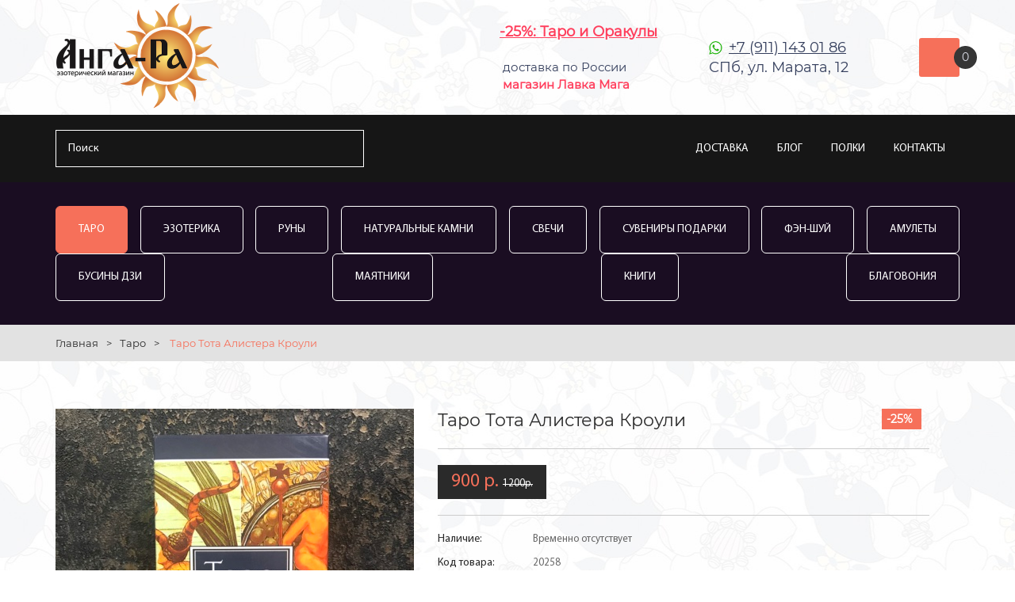

--- FILE ---
content_type: text/html; charset=UTF-8
request_url: https://anga-ra.ru/karty-taro/taro-tota-alistera-krouli
body_size: 5884
content:
<!DOCTYPE HTML>
<html>
<head>
    <title>Таро Тота русское  - купить за 900 ₽ в эзотерическом магазине Анга-Ра или с доставкой</title>
    <meta name="description" content="Карты Таро Тота в интернет-магазине Анга-Ра. Надписи на картах и инструкция на русском языке. Официальный выпуск колоды от издательства Весь. Петербургский эзотерический магазин Анга-Ра ✔ Доставка по СПб и России">
    <meta charset="utf-8">
    <meta name="format-detection" content="telephone=no">
    <meta name="viewport" content="width=device-width, user-scalable=1.0">
    <link rel="stylesheet" media="screen" href="/css/style.css?v=69">
    <link href="/css/star-rating-svg.css" rel="stylesheet">
    <link href="/css/owl.carousel.css" rel="stylesheet">
    <link rel="stylesheet" media="screen" href="/css/lightbox.min.css"/>

<meta property="og:url"                content="https://anga-ra.ru/karty-taro/taro-tota-alistera-krouli" />
<meta property="og:title"              content="Таро Тота русское  - купить за 900 ₽ в эзотерическом магазине Анга-Ра или с доставкой" />
<meta property="og:description"        content="Карты Таро Тота в интернет-магазине Анга-Ра. Надписи на картах и инструкция на русском языке. Официальный выпуск колоды от издательства Весь." />


    <link href="/css/responsive.css?v=122" rel="stylesheet">

<meta name="yandex-verification" content="b0d4962d5acecf82" />
<meta name="yandex-verification" content="7f95d925636d28bd" />

<link href="/image/fav-01.png" rel="icon" />


</head>

<body>
      <header>
         <div class="container">
            <div class="header_container">
                <a href="/" class="logo"><img src="/img/angara-logo.png?v=4" alt="Эзотерический интернет-магазин Анга-Ра"></a>
               <div class="header_adress">
            <a style="color: #ff3e5c;font-weight:bold;" href="/karty-taro">-25%:&nbsp;Таро&nbsp;и&nbsp;Оракулы</a><br>
 <!--          <a class="delivery_car" style="color: #36c05a;" href="/dostavka-i-oplata">БЕСПЛАТНАЯ ДОСТАВКА</a><small style="color: #aaa;font-family: ArialNarrow;"><br>Россия&nbsp;-&nbsp;от&nbsp;3&nbsp;000р.&nbsp;/ СПб&nbsp;(ПВЗ)&nbsp;-&nbsp;от&nbsp;1&nbsp;000р.</small>-->

<br><small>&nbsp;доставка&nbsp;по&nbsp;России</small>
<br><small>&nbsp;<strong style="color: #ff3e5c;font-weight:bold;">магазин&nbsp;Лавка&nbsp;Мага</strong></small>
               </div>
            <div class="header_phone"><a href="tel:79111430186"></a>
                  <p><a style="color: #343e5c;" target="_blank" href="https://api.whatsapp.com/send?phone=79111430186">+7 (911) 143 01 86</a></p>
                    <span>СПб, ул. Марата, 12</span>
  <!--                <p><a style="color: #343e5c;" target="_blank" href="https://t.me/anga_ra_shop">@anga_ra_shop</a></p>-->
               </div>
               <div class="header_cart" id="cart">
                    
                  <div class="cart_img1"  style="cursor:pointer;" onclick="document.location='/cart'"><img src="/img/cart.png" alt="">  </div>
                  <span class="cart_qty1 cart-items-count">0</span> 
                                  
               </div>
            </div>
         </div>
      </header>


<section class="menu_line">
    <div class="container">
        <div class="menu_line_container">

            <div class="search_top">
                <form method="get" action="/">
                    <input type="search" name="search" autocomplete="off" placeholder="Поиск" >
                    <button><img src="/img/search.png" alt=""></button>
                </form>
                <div class="header_search_result">
                    <p>Популярные запросы</p>
                                        <ul>
                                                    <li><a href="/karty-taro/karty-ueyta-klassicheskie">Таро Уэйта</a></li>
                                                    <li><a href="/svechi-i-blagovonija/svechi-dlya-ritualov">Magic Craft</a></li>
                                                    <li><a href="/magicheskie-predmety/udacha-i-dobrye-primety">Амулеты, Обереги</a></li>
                                                    <li><a href="/?search=Книги">Книги</a></li>
                                                    <li><a href="/karty-taro/karty-lenorman">Оракул Ленорман</a></li>
                                                    <li><a href="/magicheskie-predmety/mayatniki-dlya-biolokatsii">Маятники</a></li>
                                            </ul>
                </div>
            </div>


            <div class="mob_menu"></div>


            <nav class="menu">
                <ul>
             <!--       <li><a style="color:#00dbf9;text-decoration:underline;!important" href="/akcii"  >РАСПРОДАЖА</a></li>-->

                    <li><a href="/dostavka-i-oplata"   >Доставка</a></li>
                    <li><a href="/blog"  >Блог</a></li>
                    <li><a href="/blog/razmeschenie-tovara-na-polke-v-magazine"  >Полки</a></li>
                    <li><a href="/gde-jezotericheskij-magazin-v-spb"  >Контакты</a></li>
                </ul>
            </nav>
        </div>
    </div>
</section>

<div class="fix_head">
    <div class="container">
        <div class="fix_head_container">
            <a href="/" class="logo"><img src="/img/logo-01.png?v=4" alt="Эзотерический интернет-магазин Анга-Ра"></a>

            <div class="fix_search">

                <div class="fix_search_cat">
                    <select>
                        <option value="/">Категории товаров</option>
                        <option selected onclick="document.location.href='/karty-taro'" value="/karty-taro">Таро</option>
                        <option  onclick="document.location.href='/magicheskie-predmety'" value="/magicheskie-predmety">Эзотерика, Фэн-Шуй</option>
                        <option  onclick="document.location.href='/runy'" value="/runy">Руны</option>
                        <option  onclick="document.location.href='/naturalnye-kamni'" value="/naturalnye-kamni">Натуральные камни</option>
                        <option  onclick="document.location.href='/svechi-i-blagovonija'" value="/svechi-i-blagovonija">Свечи</option>
                        <option  onclick="document.location.href='/suveniry-podarki'" value="/suveniry-podarki">Сувениры и подарки</option>
                        <option  onclick="document.location.href='/fen-shuy'" value="/fen-shuy">Фэн-Шуй</option>
                        <option  onclick="document.location.href='/amulety'" value="/amulety">Амулеты</option>
                        <option  onclick="document.location.href='/businy-dzi'" value="/businy-dzi">Бусины Дзи</option>
                        <option  onclick="document.location.href='/mayatniki'" value="/mayatniki">Маятники</option>
                        <option  onclick="document.location.href='/knigi'" value="/knigi">Книги</option>
                        <option  onclick="document.location.href='/gadaniya'" value="/gadaniya">Гадания</option>
                        <option  onclick="document.location.href='/blagovoniya'" value="/blagovoniya">Благовония</option>
                    </select>
                </div>

                <div class="fix_search_form">
                    <form action="/" method="get">
                        <input type="search" name="search" placeholder="Поиск" autocomplete="off" >
                        <button><img src="/img/search.png" alt=""></button>
                    </form>
                    <div class="header_search_result">
                        <p>Популярные запросы</p>
                        <ul>
                                                            <li><a href="/karty-taro/karty-ueyta-klassicheskie">Таро Уэйта</a></li>
                                                            <li><a href="/svechi-i-blagovonija/svechi-dlya-ritualov">Magic Craft</a></li>
                                                            <li><a href="/magicheskie-predmety/udacha-i-dobrye-primety">Амулеты, Обереги</a></li>
                                                            <li><a href="/?search=Книги">Книги</a></li>
                                                            <li><a href="/karty-taro/karty-lenorman">Оракул Ленорман</a></li>
                                                            <li><a href="/magicheskie-predmety/mayatniki-dlya-biolokatsii">Маятники</a></li>
                                                    </ul>
                    </div>
                </div>


            </div>


            <a href="/cart" class="header_cart">
                <div class="cart_img1"><img src="/img/cart.png" alt=""></div>
                <span class="cart_qty1 cart-items-count">0</span>

            </a>


        </div>

    </div>
</div>
	  

<section class="catalog_menu">
<!--    <p style="color: #ff3e5c;font-weight:bold;margin-bottom:15px;"></p>-->
   <div class="container">
      <div class="catalog_menu_links">
                    <a href="/karty-taro" class="active">Таро</a>
                    <a href="/magicheskie-predmety" >Эзотерика</a>
                    <a href="/runy" >Руны</a>
                    <a href="/naturalnye-kamni" >Натуральные камни</a>
                    <a href="/svechi-i-blagovonija" >Свечи</a>
                    <a href="/suveniry-podarki" >Сувениры Подарки</a>
                    <a href="/fen-shuy" >Фэн-Шуй</a>
                    <a href="/amulety" >Амулеты</a>
                    <a href="/businy-dzi" >Бусины Дзи</a>
                    <a href="/mayatniki" >Маятники</a>
                    <a href="/knigi" >Книги</a>
                    <a href="/blagovoniya" >Благовония</a>
              </div>
   </div>
</section>

<section class="breadcrumbs">
    <div class="container">
        <a href="/">Главная</a>><a
                href="/karty-taro">Таро</a>>        <span>Таро Тота Алистера Кроули</span>
    </div>
</section>

<section class="product_page">
    <div class="container">
        <div class="product_container"  itemscope itemtype="http://schema.org/Product">
            <meta itemprop="model" content="Таро Тота Алистера Кроули" >
            <div class="product_img">
                <div class="product_slid owl-carousel  owl-theme" id="sync1">
                                            <a class="example-image-link" href="/uploads/resized/900x0/pr/23/pr2312-pr2309-1t.jpg" data-lightbox="example-set">
                                                            <img  itemprop="image" src="https://anga-ra.ru/uploads/resized/0x452/pr/23/pr2312-pr2309-1t.jpg" alt="Таро Тота Алистера Кроули">
                                                    </a>
                                            <a class="example-image-link" href="/uploads/resized/900x0/pr/23/pr2312-pr2309-2t.jpg" data-lightbox="example-set">
                                                            <img data-src="/uploads/resized/0x452/pr/23/pr2312-pr2309-2t.jpg" class="lazyload" alt="Таро Тота Алистера Кроули">
                                                    </a>
                                            <a class="example-image-link" href="/uploads/resized/900x0/pr/23/pr2312-pr2309-3t.jpg" data-lightbox="example-set">
                                                            <img data-src="/uploads/resized/0x452/pr/23/pr2312-pr2309-3t.jpg" class="lazyload" alt="Таро Тота Алистера Кроули">
                                                    </a>
                                            <a class="example-image-link" href="/uploads/resized/900x0/pr/23/pr2312-pr2309-4t.jpg" data-lightbox="example-set">
                                                            <img data-src="/uploads/resized/0x452/pr/23/pr2312-pr2309-4t.jpg" class="lazyload" alt="Таро Тота Алистера Кроули">
                                                    </a>
                                            <a class="example-image-link" href="/uploads/resized/900x0/pr/23/pr2312-pr2309-5t.jpg" data-lightbox="example-set">
                                                            <img data-src="/uploads/resized/0x452/pr/23/pr2312-pr2309-5t.jpg" class="lazyload" alt="Таро Тота Алистера Кроули">
                                                    </a>
                                            <a class="example-image-link" href="/uploads/resized/900x0/pr/23/pr2312-pr2309-6t.jpg" data-lightbox="example-set">
                                                            <img data-src="/uploads/resized/0x452/pr/23/pr2312-pr2309-6t.jpg" class="lazyload" alt="Таро Тота Алистера Кроули">
                                                    </a>
                                            <a class="example-image-link" href="/uploads/resized/900x0/pr/23/pr2312-pr2309-7t.jpg" data-lightbox="example-set">
                                                            <img data-src="/uploads/resized/0x452/pr/23/pr2312-pr2309-7t.jpg" class="lazyload" alt="Таро Тота Алистера Кроули">
                                                    </a>
                                            <a class="example-image-link" href="/uploads/resized/900x0/pr/23/pr2312-pr2309-8t.jpg" data-lightbox="example-set">
                                                            <img data-src="/uploads/resized/0x452/pr/23/pr2312-pr2309-8t.jpg" class="lazyload" alt="Таро Тота Алистера Кроули">
                                                    </a>
                                            <a class="example-image-link" href="/uploads/resized/900x0/pr/23/pr2312-pr2309-9t.jpg" data-lightbox="example-set">
                                                            <img data-src="/uploads/resized/0x452/pr/23/pr2312-pr2309-9t.jpg" class="lazyload" alt="Таро Тота Алистера Кроули">
                                                    </a>
                                            <a class="example-image-link" href="/uploads/resized/900x0/pr/23/pr2312-pr2309-10t.jpg" data-lightbox="example-set">
                                                            <img data-src="/uploads/resized/0x452/pr/23/pr2312-pr2309-10t.jpg" class="lazyload" alt="Таро Тота Алистера Кроули">
                                                    </a>
                                            <a class="example-image-link" href="/uploads/resized/900x0/pr/23/pr2312-pr2309-11t.jpg" data-lightbox="example-set">
                                                            <img data-src="/uploads/resized/0x452/pr/23/pr2312-pr2309-11t.jpg" class="lazyload" alt="Таро Тота Алистера Кроули">
                                                    </a>
                                            <a class="example-image-link" href="/uploads/resized/900x0/pr/23/pr2312-pr2309-12t.jpg" data-lightbox="example-set">
                                                            <img data-src="/uploads/resized/0x452/pr/23/pr2312-pr2309-12t.jpg" class="lazyload" alt="Таро Тота Алистера Кроули">
                                                    </a>
                                            <a class="example-image-link" href="/uploads/resized/900x0/pr/23/pr2312-pr2309-13t.jpg" data-lightbox="example-set">
                                                            <img data-src="/uploads/resized/0x452/pr/23/pr2312-pr2309-13t.jpg" class="lazyload" alt="Таро Тота Алистера Кроули">
                                                    </a>
                                            <a class="example-image-link" href="/uploads/resized/900x0/pr/23/pr2312-pr2309-14t.jpg" data-lightbox="example-set">
                                                            <img data-src="/uploads/resized/0x452/pr/23/pr2312-pr2309-14t.jpg" class="lazyload" alt="Таро Тота Алистера Кроули">
                                                    </a>
                                            <a class="example-image-link" href="/uploads/resized/900x0/pr/23/pr2312-pr2309-15t.jpg" data-lightbox="example-set">
                                                            <img data-src="/uploads/resized/0x452/pr/23/pr2312-pr2309-15t.jpg" class="lazyload" alt="Таро Тота Алистера Кроули">
                                                    </a>
                                    </div>
                                    <div id="sync2" class="product_tumb owl-carousel  owl-theme">
                                                    <div class="item ">
                                                                    <img src="/uploads/resized/0x452/pr/23/pr2312-pr2309-1t.jpg" alt="Таро Тота Алистера Кроули">
                                                            </div>
                                                    <div class="item ">
                                                                    <img src="/uploads/resized/0x452/pr/23/pr2312-pr2309-2t.jpg" alt="Таро Тота Алистера Кроули">
                                                            </div>
                                                    <div class="item ">
                                                                    <img src="/uploads/resized/0x452/pr/23/pr2312-pr2309-3t.jpg" alt="Таро Тота Алистера Кроули">
                                                            </div>
                                                    <div class="item ">
                                                                    <img src="/uploads/resized/0x452/pr/23/pr2312-pr2309-4t.jpg" alt="Таро Тота Алистера Кроули">
                                                            </div>
                                                    <div class="item ">
                                                                    <img data-src="/uploads/resized/0x452/pr/23/pr2312-pr2309-5t.jpg" class="lazyload"
                                         alt="Таро Тота Алистера Кроули">
                                                            </div>
                                                    <div class="item ">
                                                                    <img data-src="/uploads/resized/0x452/pr/23/pr2312-pr2309-6t.jpg" class="lazyload"
                                         alt="Таро Тота Алистера Кроули">
                                                            </div>
                                                    <div class="item ">
                                                                    <img data-src="/uploads/resized/0x452/pr/23/pr2312-pr2309-7t.jpg" class="lazyload"
                                         alt="Таро Тота Алистера Кроули">
                                                            </div>
                                                    <div class="item ">
                                                                    <img data-src="/uploads/resized/0x452/pr/23/pr2312-pr2309-8t.jpg" class="lazyload"
                                         alt="Таро Тота Алистера Кроули">
                                                            </div>
                                                    <div class="item ">
                                                                    <img data-src="/uploads/resized/0x452/pr/23/pr2312-pr2309-9t.jpg" class="lazyload"
                                         alt="Таро Тота Алистера Кроули">
                                                            </div>
                                                    <div class="item ">
                                                                    <img data-src="/uploads/resized/0x452/pr/23/pr2312-pr2309-10t.jpg" class="lazyload"
                                         alt="Таро Тота Алистера Кроули">
                                                            </div>
                                                    <div class="item ">
                                                                    <img data-src="/uploads/resized/0x452/pr/23/pr2312-pr2309-11t.jpg" class="lazyload"
                                         alt="Таро Тота Алистера Кроули">
                                                            </div>
                                                    <div class="item ">
                                                                    <img data-src="/uploads/resized/0x452/pr/23/pr2312-pr2309-12t.jpg" class="lazyload"
                                         alt="Таро Тота Алистера Кроули">
                                                            </div>
                                                    <div class="item ">
                                                                    <img data-src="/uploads/resized/0x452/pr/23/pr2312-pr2309-13t.jpg" class="lazyload"
                                         alt="Таро Тота Алистера Кроули">
                                                            </div>
                                                    <div class="item ">
                                                                    <img data-src="/uploads/resized/0x452/pr/23/pr2312-pr2309-14t.jpg" class="lazyload"
                                         alt="Таро Тота Алистера Кроули">
                                                            </div>
                                                    <div class="item ">
                                                                    <img data-src="/uploads/resized/0x452/pr/23/pr2312-pr2309-15t.jpg" class="lazyload"
                                         alt="Таро Тота Алистера Кроули">
                                                            </div>
                                            </div>
                            </div>
            <div class="product_details" >
                  <style>.product_action {
color: #ffffff;
font-size: 14px;
font-weight: bold;
line-height: 1;
padding: 6px;
background-color: #f6705a;
width: 50px;
display: flex;
position: absolute;right:10px;
align-items: center;
}</style>
                  <div class="product_top">
                     <div class="product_action">
                        -25%
                     </div>
                  </div>
                                  <!--<div class="product_controls">
                    <a class="product_prev" href="#"> </a>
                    <a class="product_next" href="#"> </a>
                </div>-->
                <h1 itemprop="name">Таро Тота Алистера Кроули</h1>
                <!--
                            <div class="rating">
                               <span class="my_rating"></span>
                            </div>
                -->
                <div class="product_prc product_btn"  itemprop="offers" itemscope itemtype="http://schema.org/Offer">
                    <p>
                     
                        <span style="color: #f6705a;">900 р.</span>&nbsp;<span style="text-decoration: line-through;font-weight: normal;font-size:13px;">1200р.</span> 
                                        </p>
<meta itemprop="priceCurrency" content="RUB" />
<meta itemprop="price" content="900"/>
                    <!--
                    <a class="wishlist" href="#"> </a>
                    -->
                    
<span style="display:none;"  class="hiddencartlink"><a href="/cart" style="margin:9px;color:#f6705a;"></a></span>
                </div>
                <div class="product_info">
                    <div class="product_info_item">
                        <p>Наличие:</p>
                        <span>Временно отсутствует</span>

                    </div>
                    <div class="product_info_item">
                        <p>Код товара:</p>
                        <span>20258</span>
                    </div>
                </div>

                <div class="product_desc" itemprop="description">
                    <span>Обзор и характеристики</span>
                    <p ></p>
                </div>
                <div class="product_info">
                    <div class="product_info_item">
                        <p>Категория:</p>
                        <span><a href='/karty-taro'>Таро</a>, <a href='/karty-taro/karty-taro-tota'>Таро Тота</a></span>
                    </div>
                                            <div class="product_info_item">
                            <p>Автор: </p><span>Алистер Кроули </span>
                        </div>
                                                                <div class="product_info_item">
                            <p>Комплектация: </p><span>78 карт и инструкция на русском языке</span>
                        </div>
                                                                <div class="product_info_item">
                            <p>Размер: </p><span>6,6 х 12 см</span>
                        </div>
                                                                <div class="product_info_item">
                            <p>Материал: </p><span>Картон, бумага</span>
                        </div>
                                                                <div class="product_info_item">
                            <p>Производитель: </p><span>"ВЕСЬ"</span>
                        </div>
                                    </div>
            </div>
        </div>
    </div>
</section>
<section class="similar">
    <div class="container">
        <h2>Также покупают:</h2>
        <div class="popular_container owl-carousel">
                            <div class="popular_item">
                    <div class="popular_item_img">
                        <a href="/knigi/illjustrirovannij-kljuch-k-taro"><img src="/uploads/resized/262x0/19/96/19962-44.jpg" alt="Книга Иллюстрированный ключ к Таро"></a>
                    </div>
                    <div class="popular_desc">
                        <p> <a href="/knigi/illjustrirovannij-kljuch-k-taro">Книга Иллюстрированный ключ к Таро</a></p>
                        <div class="newplashka_bottom">
                            <div class="newplashka_price">
                                     
                                        <span style="text-decoration: line-through;font-weight: normal;">590р.</span> 
                                        &nbsp;<span style="color: #f6705a;" >443р.</span>
                                                                </div>
                        </div>
                        <div class="popular_item_bottom">
                            
                                <a class="cart-add product_page_buy in_cart2 w50or40" style="border:none;"  data-reveal-id="in_cart"  data-id="911" data-price="443" data-quantity="1" data-label="Книга Иллюстрированный ключ к Таро" data-image="https://anga-ra.ru/uploads/resized/262x0/19/96/19962-44.jpg" href="#">kупить</a>

                                <div class="popular_price w50or60" style="background-color: #fff;">
                                        <a style="width: 100%; border: none; height: 100%; margin: 0; padding: 5px; color: #000;" href="/knigi/illjustrirovannij-kljuch-k-taro">подробнее &gt;</a>
                                </div>
                                                    </div>
                    </div>
                </div>
                    </div>
    </div>
</section>

<div id="in_cart" class="reveal-modal">
   <h3>Товар добавлен в корзину</h3>
   <div class="popup_body">
      <div  class="product_container">
         <div class="product_img" id="in_cart_img">
            <img src="/uploads/resized/0x452/pr/23/pr2312-pr2309-1t.jpg" alt="Таро Тота Алистера Кроули">
         </div>
         <div class="product_details">
            <div class="product_popup_name" id="in_cart_name">            
               Таро Тота Алистера Кроули            </div>
            <div class="product_popup_price" id="in_cart_price">            
                900 р.        
            </div>
            <!--<div class="product_popup_qty"> 
               <span class="plus" >+</span>
               <input type="number" step="1" max="" value="0" name="" >
               <span class="minus" >-</span>  
            </div>-->
            <div class="product_popup_btns"> 
               <a href="/cart" class="product_popup_btn2"> оформить заказ</a>
               <a href="#" onclick="$('#cls').click();return false;" class="product_popup_btn1">продолжить покупки</a>
                <a id="cls" class="close-reveal-modal" style="display:none;">_</a>
            </div>
<p><br>Загляните в раздел <a style="color:#00dbf9;text-decoration:underline;!important" href="/akcii">Распродажа</a> - сейчас скидки до 70%</p>
         </div>
      </div>
   </div>
</div>
<footer>
    <div class="container">
        <div class="footer_container">
<div class="footer_item">
 <!--                 <h3>Личный кабинет</h3>
                  <ul>

                     <li><a href="#">История заказов</a></li>
                     <li><a href="#">Закладки</a></li>
                     <li><a href="#">Рассылка</a></li>
                     <li><a href="#">Возврат товара</a></li>
-->
<a href="/" class="logo_f"> <img src="/img/logo-foot.png" alt="Эзотерический магазин Анга-Ра. Доставка рун, свечей, Таро по всей России" style="width:162px;"></a>


                  
               </div>
                <div class="footer_item">
                  <h3><a href="/blog" style="color:white;">Блог</a></h3>
                  <ul>
<li><a  href='/blog/razmeschenie-tovara-na-polke-v-magazine'>Размещение товара на полке в магазине </a></li><li><a  href='/blog/s-chego-nachinat-zanyatiya-magiey'>С чего начинать занятия магией.</a></li><li><a  href='/blog/kak-vybirat-natural-nye-kamni-samotsvety'>Как выбирать натуральные камни-самоцветы.</a></li><li><a  href='/blog/chto-oznachayut-glazki-na-tibetskikh-businakh-dzi'>Что означают глазки на тибетских бусинах Дзи.</a></li>                  </ul>
               </div>

               <div class="footer_item">
                  <h3><a href="/pokupatelyu" style="color:white;">Покупателю</a></h3>
                  <ul>
                     <li><a style="color:#f6705a;" href="/dostavka-i-oplata">Доставка и оплата</a></li>
                     <li><a href="/pokupatelyu">Информация для покупателя</a></li>
                     <li><a href="/confidential-information">Политика конфиденциальности</a></li>
                  </ul>
               </div>
            <div class="footer_item">
                <h3><a href="/gde-jezotericheskij-magazin-v-spb" style="color:white;">Контакты</a></h3>
                </p>
<p class="foot_phone">
                <span><a href="https://vk.com/lavkamagaru" target="_blank" style="color:white;">vk.com/lavkamagaru</a></span>
                  <span><a style="color: white;" target="_blank" href="https://api.whatsapp.com/send?phone=79111430186">+7 (911) 143 01 86</a></span>
            <span><a target="_blank" href="https://t.me/LavkaMaga_ru" style="color:white;">@LavkaMaga_ru</a></span>
                                 </p>
            </div>
        </div>
    </div>
    <div class="footer_copy">
        Anga-Ra © 2018-2025 ИП Перязева А. В. ИНН 225777087857
    </div>
</footer>
<script src="//code.jquery.com/jquery-1.11.3.min.js"></script>
<script src="//code.jquery.com/jquery-migrate-1.2.1.min.js"></script>
<script type="text/javascript" src="/js/owl.carousel.js"></script>
<script src="/js/jquery.nice-select.js"></script>

<script src="/js/lightbox.js"></script>
<script>
    lightbox.option({
        'showImageNumberLabel': false
    });
</script>

<script type="text/javascript" src="/js/jquerystar-rating-svg.js"></script>
<script type="text/javascript" src="/js/lazysizes.min.js"></script>
<script type="text/javascript" src="/js/jquery.reveal.js?v=01"></script>

<script type="text/javascript" src="/js/main.js?v=12"></script>

<script type="text/javascript" src="/js/cart.js?v=72"></script>
<script type="text/javascript">Cart.initJQuery()</script>
</body>
</html>
</html>


--- FILE ---
content_type: text/css
request_url: https://anga-ra.ru/css/style.css?v=69
body_size: 9843
content:

@font-face {
	font-family: Montserrat;
	src: url('../fonts/Montserrat-Regular.ttf') format('truetype');
	font-weight: 400;
	font-style: normal;
} 

@font-face {
	font-family: ArialNarrow;
	src: url('../fonts/arialnarrow.ttf') format('truetype');
	font-weight: 400;
	font-style: normal;
} 

@font-face {
	font-family: Montserrat;
	src: url('../fonts/Montserrat-Light.ttf') format('truetype');
	font-weight: 300;
	font-style: normal;
}

@font-face {
	font-family: "Myriad Pro";
	src: url('../fonts/MyriadPro-Regular.ttf') format('truetype');
	font-weight: 400;
	font-style: normal;
}


@font-face {
	font-family: "Corsica SX";
	src: url('../fonts/CorsicaSX-Light.otf') format('opentype');
	font-weight: 300;
	font-style: normal;
}



@font-face {
	font-family: "Pallada";
	src: url('../fonts/PalladaBoldRegular.otf') format('opentype');
	font-weight: 700;
	font-style: normal;
}


@font-face {
	font-family: "Pallada";
	src: url('../fonts/PalladaBoldItalic.otf') format('opentype');
	font-weight: 700;
	font-style: italic;
}



* {
	box-sizing: border-box;
}

body {
	margin: 0;
	font-family: Montserrat;
	min-width: 1200px;
	margin: auto;
	overflow-x: hidden;
        background: url(../img/bg.jpg) top center;
}

p{
	margin:0;
}


.container{
	max-width:1140px;
	margin:auto;
	position: relative;
}
 
 
 header{}
 .header_container{
    height: 145px;
    display: flex;
    flex-wrap: wrap;
    align-items: center;
}
 .logo{
    margin-right: 350px;
    width: 207px;
}
.logo img{
	max-width:100%;
}


 .header_adress{
    color: #343e5c;
    font-size: 18px;
    font-weight: 400;
    position: relative;
    padding-left: 3px;
}
 /*.header_adress:before{
    content:"";
    background: url(../img/map.png) no-repeat;
    position: absolute;
    width: 21px;
    height: 21px;
    background-size: contain;
    top: 0;
    left: 0;
    bottom: 0;
    /*margin: auto;
 }*/


 .header_phone{
    color: #343e5c;
    font-size: 18px;
    font-weight: 400;
    position: relative;
    /* padding-left: 30px; */
    margin-left: 65px;
}
 .header_phone p{position:relative;padding-left: 25px;margin-bottom: 3px;}
 .header_phone p:before{
    content:"";
    background: url(../img/tell.png) no-repeat;
    position: absolute;
    width: 17px;
    height: 17px;
    background-size: contain;
    top: 0;
    left: 0;
    bottom: 0;
    margin: auto;
 }
.header_phone p:nth-child(3):before{
    content:"";
    background: url(../img/tg.png) no-repeat;
    position: absolute;
    width: 17px;
    height: 17px;
    background-size: contain;
    top: 0;
    left: 0;
    bottom: 0;
    margin: auto;
 }

.header_phone p:nth-child(2):before{
    content:"";
    background: url(../img/what.png) no-repeat;
    position: absolute;
    width: 17px;
    height: 17px;
    background-size: contain;
    top: 0;
    left: 0;
    bottom: 0;
    margin: auto;
 }
 

 .header_cart{
    position: relative;
    margin-left: auto;
}



 .cart_img1{
    width: 51px;
    height: 49px;
    border-radius: 3px;
    display: flex;
    align-items: center;
    justify-content: center;
    background-color: #f6705a;
}
 .cart_img1 img{
    width: 23px;
}
 .cart_qty1{
    position: absolute;
    width: 29px;
    height: 29px;
    background-color: #363636;
    color: #e0e3ed;
    font-size: 14px;
    font-weight: 500;
    line-height: 29px;
    text-align: center;
    border-radius: 50%;
    right: -22px;
    top: 0;
    bottom: 0;
    margin: auto;
}



.menu_line{
    height: 85px;
    box-shadow: 0 4px 6px rgba(1, 2, 2, 0.2);
    background-color: #161616;
}
.menu_line_container{
    display: flex;
    align-items: center;
    height: 85px;
}
.menu_catalog{
    width: 265px;
}
.menu_catalog_btn{
    color: #ffffff;
    font-family: "Myriad Pro";
    font-size: 14px;
    font-weight: 400;
    line-height: 46px;
    width: 265px;
    height: 47px;
    border: 1px solid #ffffff;
    text-align: center;
    position:relative;
    cursor: pointer;
}

.menu_catalog_btn:after{
	content:"";
	background: url(../img/down.png) no-repeat;
	position: absolute;
	width: 11px;
	height: 11px;
	background-size: contain;
	top: 0;
	right: 20px;
	bottom: 0;
	margin: auto;
}

.menu_catalog_btn:before{
	content:"";
	background: url(../img/menu.png) no-repeat;
	position: absolute;
	width: 24px;
	height: 21px;
	background-size: contain;
	top: 0;
	left: 18px;
	bottom: 0;
	margin: auto;
}

.menu{
    margin-left: auto;
    height: 100%;
}
.menu ul{
    padding: 0;
    margin: 0;
    display: flex;
}
.menu li{
    display: block;
    height: 85px;
}
.menu li a{
    color: #ffffff;
    font-family: "Myriad Pro";
    font-size: 14px;
    font-weight: 400;
    line-height: 85px;
    text-transform: uppercase;
    text-decoration: none;
    padding: 0 18px;
    display: block;
    height: 85px;
    position:relative;
}


.menu li a:hover, .menu li a.active{
	background-color: #f6705a;
	color: #fff!important;
}

.menu li a:hover:before/*, .menu li a.active:before*/{
	content:"";
	height: 4px;
background-color: #f7f7f7;
width:100%;
position:absolute;
left:0;
}


.banner{
    height: 490px;
    background: url(../img/banner.jpg) top center no-repeat;
}
.banner_container{
    display: flex;
    flex-direction: column;
    justify-content: center;
    height: 490px;
}
.banner_top{
    color: #ffffff;
    font-family: Montserrat;
    font-size: 24px;
    font-weight: 300;
}
.banner h1{
    color: #ffffff;
    font-family: "Corsica SX";
    font-size: 56px;
    font-weight: 300;
    line-height: 56px;
}
.banner h3{
    color: #ffffff;
    font-family: "Corsica SX";
    font-size: 56px;
    font-weight: 300;
    line-height: 56px;
}
.banner_bottom{
    color: #ffffff;
    font-family: Montserrat;
    font-size: 64px;
    font-weight: 300;
}

.banner_bottom small {
    font-size: 24px;
}

.category{
    background: none;
    padding: 80px 0 40px;
}
h1.bigsize{
    color: #f6705a;
    font-family: Montserrat;
    font-size: 30px;
    font-weight: 400;
    line-height: 37px;
    text-transform: uppercase;
    margin: 0;
    margin-bottom: 30px;
    position: relative;
    padding-bottom: 15px;
}

h1.bigsize:before{
	content:"";
	/* width: 1050px; */
	height: 3px;
	background-color: #e2e2e2;
	position: absolute;
	bottom: 0;
	left: 0;
}
h1.bigsize:after{
	content:"";
	width: 44px;
	height: 3px;
	background-color: #f6705a;
	position: absolute;
	bottom: 0;
	left: 0;
}


.category_container{
    display: flex;
    flex-wrap: wrap;
}
.category_item{
    width: 360px;
    margin-right: 30px;
    position: relative;
    height: 258px;
    margin-bottom: 30px;
    text-decoration: none;
    display: flex;
    justify-content: center;
    align-items: center;
    text-align: center;
}

.category_item:nth-child(3n){
margin-right: 0px;
}
.category_item p{
    position: relative;
    color: #ffffff;
    font-family: Montserrat;
    font-size: 24px;
    font-weight: 700;
    line-height: 37.72px;
    text-transform: uppercase;
}
.category_item_img{position: absolute;overflow: hidden;left: 0;width: 100%;top: 0;}
.category_item_img img{
    transition: 0.5s;
}

.category_item:hover .category_item_img img{
    transform: scale(1.1);
}


.dots{
    display: flex;
    position: absolute;
    right: 0;
    top: 43px;
}
.dots span{
	width: 13px;
	height: 13px;
	background-color: #e2e2e2;
	border-radius: 50%;
	margin: 0 5px;
}


.popular{
    padding: 40px 0 0 0;
}
.popular_item{
    width: 260px;
    margin: auto;
}
.popular_item_img{
/*    height: 260px;*/
    overflow: hidden;
    background: #f6f6f6;
}
.popular_item_img img{
    max-width: 100%;
    transition:0.5s;
}
.popular_item:hover .popular_item_img img{
   transform:scale(1.1);
}

.popular_desc{
    border: 1px solid #e2e2e2;
    background-color: #ffffff;
    border-top: 0;
    padding: 10px;
    overflow: hidden;
}
.popular_desc p a{
    color: #2a2a2a;
    font-family: Montserrat;
    font-size: 16px;
    font-weight: 500;
    line-height: 20px;
    text-align: center;
    padding: 10px 0;
    display: block;
    text-decoration: none;
    height: 60px;
    align-items: center;
    display: flex;
    justify-content: center;
}
.rating{
    text-align: center;
}

.popular_item_bottom{
    border-top: 1px solid #2a2a2a;
    margin-top: 15px;
    padding-top: 15px;
    display: flex;
    position: relative;
}

.popular_item_bottom:before{content:""; transform: translate(0); width: 30px;height: 3px;background-color: #f6705a;position: absolute;top: -2px;left: 0;right: 0;margin: auto;z-index: 99;}

	  .popular_item_bottom:before{
    animation: imageAnimation 5s infinite ease-in-out;
}



@keyframes imageAnimation { 
	25% {
 transform: translate(105px);
	}

	75% {
 transform: translate(-105px);
	}
}






.popular_item_bottom a{
    width: 37px;
    height: 37px;
    border: 1px solid #2a2a2a;
    display: flex;
    align-items: center;
    justify-content: center;
    margin-right: 5px;
}
.popular_item_bottom a.wishlist{
    background: url(../img/wish.png) no-repeat center center;
    background-size: 16px  16px;
}

.popular_item_bottom a.wishlist:hover{
    background: url(../img/wish2.png) no-repeat center center;
    background-size: 16px  16px;
}

.popular_item_bottom a.wishlist.active{
    background: url(../img/wish2.png) no-repeat center center;
    background-size: 16px  16px;
}

.popular_item_bottom a.small_cart:hover, .popular_item_bottom a.small_cart.active{
	background-color: #f6705a;
	border: 1px solid #f6705a;
}



.popular_item_bottom a.small_cart:hover img, .popular_item_bottom a.small_cart.active img{
	-webkit-filter: invert(100%);
	filter: invert(100%);

}
.popular_item_bottom a img{
    max-width: 16px;
}
.popular_price{
    height: 37px;
    background-color: #2a2a2a;
    color: #ffffff;
    font-family: "Myriad Pro";
    font-size: 18px;
    font-weight: 400;
    line-height: 38px;
    padding: 0 10px;
    margin-left: auto;
    white-space:nowrap;
}


.owl-dots{
    display: flex;
    position: absolute;
    top: -40px;
    right: 0;
}

.owl-dots .owl-dot{
    width: 13px;
    height: 13px;
    background-color: #e2e2e2;
    border-radius: 50%;
    margin: 0 5px;
    border: 0;
    cursor: pointer;
    outline: none;
}
.owl-dots .owl-dot.active{
background-color: #f6705a;
}

.blog{
    padding: 60px 0 40px;
}
.blog + .blog{
    padding: 60px 0 100px;
}
.blog_container{}
.blog_item{
    width: 360px;
    margin: auto;
}
.blog_item_img img{
    max-width: 100%;
    transition: 0.5s;
}

.blog_item:hover .blog_item_img img{
    transform: scale(1.1);
}

.blog_item_img{
    height: 290px;
    overflow: hidden;
}
.blog_date{
    max-width: 300px;
    margin: auto;
    background: #fff;
    height: 60px;
    margin-top: -60px;
    width: 100%;
    color: #676767;
    font-size: 14px;
    font-weight: 400;
    line-height: 60px;
    position: relative;
    padding-left: 43px;
}
.blog_date:before{content:"";background: url(../img/date.png) no-repeat;width: 14px;height: 14px;background-size: contain;position: absolute;top: 0;bottom: 0;margin: auto;left: 23px;}
.blog_desc{
    background: white;
    margin: 0px 30px;
    padding: 15px 0px;
}
.blog_desc p{
	color: #f6705a;
	font-size: 20px;
	font-weight: 500;
	line-height: 24px;
	margin-bottom: 15px;
	    height: 75px;
    overflow: hidden;
}
.blog_desc span{
	color: #676767;
	font-size: 14px;
	font-weight: 400;
	line-height: 24px;
	height: 92px;
	overflow: hidden;
	display: block;
}
.blog_more{
    width: 165px;
    height: 45px;
    background-color: #f6705a;
    background-color: #2a2a2a;
    display: block;
    color: #ffffff;
    font-size: 16px;
    font-weight: 400;
    text-align: center;
    line-height: 45px;
    text-decoration: none;
    margin: 60px auto 0;
    transition:0.5s;
}

.blog_more:hover{
    background-color: #f6705a;


}



footer{
    background-color: #161616;
}
.footer_container{padding: 60px 0;display: flex;flex-wrap: wrap;}
.footer_item{
    width: 23%;
}
.footer_item:nth-child(3){
	width:31%;
}
.footer_item h3{
    color: #ffffff;
    font-size: 18px;
    font-weight: 500;
    line-height: 26px;
    text-transform: uppercase;
    margin: 0;
    margin-bottom: 30px;
}
.footer_item ul{
    margin: 0;
    padding: 0;
}
.footer_item p{
    color: #a9a9a9;
    font-size: 16px;
    font-weight: 400;
    line-height: 30px;
    text-decoration: none;
    margin-bottom: 10px;
}
.footer_item li{
    display: block;
}
.footer_item li a{
    color: #a9a9a9;
    font-size: 16px;
    font-weight: 400;
    line-height: 30px;
    text-decoration: none;
}
.footer_item li a:hover{
text-decoration:underline;
}
.footer_copy{
    background-color: #2a2a2a;
    height: 95px;
    line-height: 95px;
    text-align: center;
    color: #a9a9a9;
    font-size: 14px;
    font-weight: 400;
}


.menu_catalog > ul{
    position: absolute;
    z-index: 99;
    margin: 0;
    padding: 0;
    width: 265px;
    display: none;
}

.dropdown  ul{
    display: none;
    padding: 0;
    margin: 0;
    position: absolute;
    left: 265px;
    top: 0; 
    width: 265px;
}
.dropdown:hover   ul{
    display: block;
}
.menu_catalog > ul li{
    background-color: #f7f7f7;
    display: block;
}

.menu_catalog > ul .dropdown  ul a{
    background-color: #f1f1f1;
}

.menu_catalog ul li a{
    color: #343e5c;
    font-size: 13px;
    font-weight: 400;
    line-height: 1;
    text-decoration: none;
    display: block;
    padding: 15px 25px;
    border-bottom: 1px solid #dfe4ee;
    position: relative;
}

.menu_catalog  ul li.dropdown > a:after{
	content:"";
	position: absolute;
	background: url(../img/down1.png) no-repeat;
	width: 6px;
	height: 10px;
	top: 0;
	bottom: 0;
	margin: auto;
	right: 15px;
}

.popup_cart{
    position: absolute;
    z-index: 99;
    width: 340px;
    background-color: #e8e8e8;
    border-top: 1px solid #f24841;
    display: none;
    right: 0;
}

.head_cart:hover .popup_cart{
	display:block;
}

.popup_cart_item{
    display: flex;
    padding: 20px;
    justify-content: space-between;
    background-color: #f6f6f6;
}
.popup_cart_img{
    margin-right: 25px;
    width: 52px;
    height: 56px;
}
.popup_cart_img img{
    max-width: 100%;
}
.popup_cart_name{
    width: 170px;
}
.popup_cart_name a{
    font-size: 16px;
    font-weight: 400;
    display: block;
    color: #000;
    text-decoration: none;
    line-height: 18px;
    letter-spacing: 0.4px;
    margin-bottom: 10px;
}
.popup_cart_qty{
    display: flex;
    align-items: center;
}
.popup_cart_qty span{
    color: #000000;
    font-weight: 400;
    line-height: 1;
    width: 20px;
    text-align: center;
    cursor: pointer;
    font-size: 18px;
}
.popup_cart_qty input{
    border: 1px solid #999999;
    text-align: center;
    width: 57px;
    height: 18px;
    color: #000000;
    font-size: 14px;
    font-weight: 400;
    letter-spacing: 0.35px;
    background-color: #e8e8e8;
}
.popup_cart_price{
    width: 55px;
    text-align: center;
}
.popup_cart_price a{
    line-height: 1;
    display: block;
    margin: auto;
    margin-bottom: 10px;
    width: 19px;
    height: 19px;
    letter-spacing: 0.4px;
    font-size: 16px;
}
.popup_cart_price a img{
max-width:100%;
}
.popup_cart_price span{
    color: #f24841;
    font-family: "Myriad Pro";
    font-size: 16px;
    font-weight: 700;
    display: block;
    line-height: 1;
}

.popup_cart_send{
    height: 70px;
    background-color: #333333;
    display: flex;
    justify-content: flex-end;
    align-items: center;
}
.popup_cart_send a{
    width: 198px;
    height: 45px;
    background-color: #f6705a;
    display: block;
    text-align: center;
    color: #ffffff;
    font-size: 16px;
    font-weight: 400;
    line-height: 45px;
    margin-right: 15px;
    position: relative;
    padding-left: 25px;
    text-decoration: none;
}
.popup_cart_send a:hover{
	background-color:#000;
}
.popup_cart_send a:before{
	content:"";
	background: url(../img/cart.png) no-repeat;
	width: 17px;
	height: 17px;
	position: absolute;
	left: 16px;
	background-size: contain;
	top: 0;
	bottom: 0;
	margin: auto;
}


.header_cart:hover .popup_cart{
	display:block;
}


/*
.catalog{
    padding: 40px 0 65px;
}
.catalog h2{
	margin-bottom: 55px;
	padding-bottom: 30px;
}
.catalog  h2:before {
    width: 100%;
}*/
.catalog  .dots{top: 58px;}
.catalog  .dots span:first-child{
	background-color: #f6705a;
	
}
.catalog_container{
    display: flex;
    flex-wrap: wrap;
}
.catalog_container .popular_item{
    margin: 0;
    margin-bottom: 55px;
    margin-right: 32px;
}

.catalog_container .popular_item:nth-child(4n){
    margin-right: 0px;
}

.top {
    height: 206px;
    background: url(../img/top.jpg) no-repeat top center;
}
.top .container{
    height: 100%;
    display: flex;
    justify-content: center;
    align-items: center;
}
.top h1{
    margin: 0;
    text-align: center;
    color: #ffffff;
    font-family: "Corsica SX";
    font-size: 72px;
    font-weight: 300;
    line-height: 72px;
}

.breadcrumbs{
    height: initial;
    background-color: #e2e2e2;
    padding-top: 15px;
    color: #333333;
    font-family: Montserrat;
    font-size: 13px;
    font-weight: 400;
    padding-bottom: 15px;
}

.breadcrumbs a{color: #2a2a2a;text-decoration: none;padding: 0 10px;}
.breadcrumbs span{
    padding: 0 10px;
    color: #f6705a;
}

.breadcrumbs a:first-child{
	padding: 0 10px 0 0;
}




.cart_page{
	padding:25px 0;
}

.cart_head {
	background-color: #e3e3e3;
	width: 100%;
	overflow: hidden;
	padding: 15px 20px;
	display: flex;
}

.cart_head>div {
	color: #000000;
	font-size: 16px;
	font-weight: 400;
	line-height: 1;
}

.cart_head_img {
	float: left;
	width: 150px;
}

.cart_head_product {
	float: left;
	width: 350px;
}

.cart_head_qty {
	width: 200px;
}

.cart_head_price {
	width: 150px;
}

.cart_head_price_final {
	float: left;
	width: 200px;
}

.cart_head_delete {
	width: 50px;
}


.number {
	overflow: hidden;
}

.number .plus {
	width: 32px;
	height: 33px;
	background-color: #2a2a2a;
	display: block;
	float: left;
	text-align: center;
	color: #ffffff;
	font-size: 16px;
	font-weight: 400;
	line-height: 34px;
	cursor: pointer;
}

.number .plus:hover {
	background-color: #000;
}

.number .minus {
	width: 32px;
	height: 33px;
	background-color: #2a2a2a;
	display: block;
	float: left;
	text-align: center;
	color: #ffffff;
	font-size: 20px;
	font-weight: 400;
	line-height: 33px;
	cursor: pointer;
}

.number .minus:hover {
	background-color: #000;
}

.number input {
	width: 62px;
	height: 33px;
	border: 1px solid #999999;
	background-color: #ffffff;
	float: left;
	color: #999999;
	font-size: 16px;
	font-weight: 400;
	line-height: 33px;
	text-align: center;
}


.cart_body {
	padding: 18px 20px;
	display: flex;
	border-bottom: 1px solid #d3d3d3;
}

.cart_body>div {
	display: flex;
	align-items: center;
	align-content: center;
}

.cart_img {
	width: 150px;
}

.cart_img img {
	max-width: 100%;
	max-height: 100%;
}

.cart_product {
	width: 350px;
}

.cart_product a {
	color: #000000;
	font-size: 16px;
	font-weight: 400;
	text-transform: uppercase;
}

.cart_qty {
	width: 200px;
}

.cart_price {
	width: 150px;
	color: #f6705a;
	font-weight: 700;
	font-size: 24px;
}

.cart_price span {
}

.cart_price_final {
	width: 200px;
	color: #000000;
	font-size: 24px;
	font-weight: 700;
}

.cart_price_final span {
}

.cart_img2 {
	border: 1px solid #cbcbcb;
	background-color: #f7f7f7;
	width: 115px;
	height: 98px;
	display: flex;
	align-items: center;
	justify-content: center;
}

.cart_delete {
	justify-content: center;
	width: 50px;
}

.cart_delete a {
	width: 20px;
	height: 20px;
	display: block;
}

.cart_delete a img {
	max-width: 100%;
}

.cart_bottom {
	padding: 50px 0;
	overflow: hidden;
	display: flex;
	border-bottom: 1px solid #d3d3d3;
}

.cart_bottom_img {
	width: 150px;
}

.cart_bottom_product {
	width: 350px;
}

.cart_bottom_qty {
	width: 200px;
}

.cart_bottom_price {
	width: 200px;
}

.cart_bottom_price_final {
	width: 200px;
	color: #000000;
	font-size: 18px;
	font-weight: 700;
	text-align: right;
}

.cart_bottom_price_final span {
	font-size: 24px;
	color: #f6705a;
	font-weight: 700;
}

.cart_bottom_price_final small {font-size: 24px;}



.delivery {padding: 40px 0;}

.delivery h2 {
	color: #000000;
	font-weight: 500;
	text-align: left;
	margin-bottom: 20px;
	font-size: 38px;
}
.delivery h2:before, .delivery h2:after {
	display:none
	
}


.delivery_radio {
	position: relative;
	overflow: hidden;
}

.delivery_radio input {
	position: absolute;
	opacity: 0;
	-webkit-appearance: none;
}

.delivery_radio label {
	height: 36px;
	border: 1px solid #999999;
	background-color: #ffffff;
	display: inline-block;
	line-height: 36px;
	padding: 0 15px 0 40px;
	margin-right: 15px;
	-webkit-appearance: none;
	cursor: pointer;
}

.delivery_radio label span {
	color: #7d7d7d;
	font-size: 16px;
	font-weight: 400;
	line-height: 34px;
	position: relative;
	display: block;
}

.delivery_radio input:checked+label {
	background-color: #fd737d;
	border: 1px solid #fd737d;
}

.delivery_radio input:checked+label span {
	color: #fff;
}
/*
.delivery_car:before {
	content: "";
	position: absolute;
	background: url(../img/dcar.png) no-repeat;
	left: 0px;
	width: 22px;
	height: 22px;
	
	bottom: 0px;
	margin: auto;
	background-size: contain!important;
}*/

.delivery_radio label span:before {
	content: "";
	position: absolute;
	background: url(../img/del11.png) no-repeat;
	left: -30px;
	width: 22px;
	height: 13px;
	top: 0;
	bottom: 0;
	margin: auto;
	background-size: contain!important;
}

.delivery_radio input:checked+label span:before {
	background: url(../img/del1.png) no-repeat;
}

.delivery_radio .radio2+label span:before {
	background: url(../img/del2.png) no-repeat;
	width: 19px;
	height: 19px;
	top: 0;
	bottom: 0;
	margin: auto;
}

.delivery_radio .radio2:checked+label span:before {
	background: url(../img/del22.png) no-repeat;
}

.delivery input[type="text"] {
	width: 360px;
	height: 35px;
	border: 1px solid #d3d3d3;
	background-color: #ffffff;
	display: block;
	color: #7d7d7d;
	font-size: 16px;
	font-weight: 400;
	line-height: 35px;
	margin-bottom: 15px;
	padding-left: 20px;
	font-family: Montserrat;
}

.delivery select {
	width: 750px;
	height: 36px;
	border: 1px solid #d3d3d3;
	background-color: #ffffff;
	color: #7d7d7d;
	font-size: 16px;
	font-weight: 400;
	line-height: 36px;
	margin-bottom: 30px;
	margin-top: 20px;
	padding-left: 20px;
	background: url(../img/select.png) no-repeat 98% 50%, #fff;
	-webkit-appearance: none;
	font-family: Montserrat;
}

.delivery h3 {
	color: #000000;
	font-size: 20px;
	font-weight: 500;
	line-height: 1;
	margin-bottom: 16px;
}

.delivery p {
	color: #000000;
	font-size: 16px;
	font-weight: 400;
	line-height: 1;
	margin-bottom: 17px;
}

.delivery p a {
	color: #f24841;
}

.delivery button {
	color: #ffffff;
	font-size: 16px;
	font-weight: 500;
	line-height: 38px;
	width: 160px;
	height: 40px;
	background-color: #2a2a2a;
	border: 0;
	cursor: pointer;
	font-family: Montserrat;
}

.delivery button:hover {
	background-color: #fd737d;
}


.product_page{
    padding: 60px 0;
    margin-bottom: 40px;
}


.product_container{
    display: flex;
}
.product_container h1{
    margin: 0;
    color: #2a2a2a;
    font-size: 22px;
    font-weight: 500;
    line-height: 30px;
    font-family: Montserrat;
    margin-bottom: 20px;
    padding-right: 90px;
}
.product_img{
    /* background-color: #f6f6f6; */
    width: 452px;
    margin-right: 30px;
}
.product_img a{
    max-width: 100%;
    position: relative;
    display: block;
    line-height: 1;
    max-height: 452px;
}
.product_img a:before{content:"";width: 38px;height: 38px;border: 1px solid #2a2a2a;position: absolute;bottom: 17px;right: 17px;background: url(../img/light.png) no-repeat center;background-size: 15px 15px;z-index: 9;}
.product_img img{
    max-width: 100%;
}
.product_details{
    width: 620px;
    position: relative;
}
.product_details .rating{
    text-align: left;
    padding-bottom: 15px;
}
.product_btn{
    display: flex;
    padding: 20px 0 20px;
    border-bottom: 1px solid #cccccc;
}
.in_cart2{
    width: 135px;
    height: 37px;
    background-color: #f6705a;
    display: block;
    color: #ffffff;
    font-family: Montserrat;
    font-size: 13px;
    font-weight: 400;
    line-height: 36px;
    text-transform: uppercase;
    text-align: center;
    text-decoration: none;
    position: relative;
    margin-right: 7px;
}
.in_cart2:hover{
	background-color:#000;
}
@media only screen and (min-width: 1025px) {
.in_cart2{
    padding-left: 20px;
}
.in_cart2:before{
	content:"";
	background: url(../img/cart.png) no-repeat;
	position: absolute;
	width: 17px;
	height: 17px;
	background-size: contain;
	top: 0;
	left: 13px;
	bottom: 0;
	margin: auto;
}
}
.in_cart{
    width: 135px;
    height: 37px;
    background-color: #f6705a;
    display: block;
    color: #ffffff;
    font-family: Montserrat;
    font-size: 13px;
    font-weight: 400;
    line-height: 36px;
    text-transform: uppercase;
    text-align: center;
    text-decoration: none;
    padding-left: 20px;
    position: relative;
    margin-right: 7px;
}

.in_cart:hover{
	background-color:#000;
}
.in_cart:before{
	content:"";
	background: url(../img/cart.png) no-repeat;
	position: absolute;
	width: 17px;
	height: 17px;
	background-size: contain;
	top: 0;
	left: 13px;
	bottom: 0;
	margin: auto;
}
.product_btn a.wishlist{
    background: url(../img/wish.png) no-repeat center center;
    background-size: 16px  16px;
     width: 37px;
    height: 37px;
    border: 1px solid #2a2a2a;
    display: flex;
    align-items: center;
    justify-content: center;
    margin-right: 5px;
}

.product_btn a.wishlist:hover,
.product_btn a.wishlist.active{
    background: url(../img/wish2.png) no-repeat center center;
    background-size: 16px  16px;
}
.srvn_btn{
    background: url(../img/srvn.png) no-repeat center center;
    background-size: 16px 16px;
    width: 37px;
    height: 37px;
    border: 1px solid #2a2a2a;
    display: flex;
    align-items: center;
    justify-content: center;
    margin-right: 5px;
}
.srvn_btn:hover{
    background: url(../img/srvn1.png) no-repeat center center;
     background-size: 16px 16px;
}

.mail_btn{
    background: url(../img/mail.png) no-repeat center center;
    background-size: 16px 16px;
    width: 37px;
    height: 37px;
    border: 1px solid #2a2a2a;
    display: flex;
    align-items: center;
    justify-content: center;
    margin-right: 5px;
}

.mail_btn:hover{
    background: url(../img/mail1.png) no-repeat center center;
     background-size: 16px 16px;
}
.product_qty{
    padding: 20px 0 0px;
    display: flex;
}
.product_qty span{
    width: 40px;
    height: 37px;
    border: 1px solid #2a2a2a;
    display: block;
    text-align: center;
    color: #2a2a2a;
    font-weight: 400;
    line-height: 35px;
    margin-right: 7px;
    font-size: 25px;
    cursor:pointer;
}

.product_qty span:hover{
border: 1px solid #f6705a;
 color: #f6705a;
}
.product_qty input{
    width: 73px;
    height: 37px;
    border: 1px solid #2a2a2a;
    color: #2a2a2a;
    font-size: 14px;
    font-weight: 500;
    line-height: 30px;
    font-family: Montserrat;
    text-align: center;
    margin-right: 7px;
}
.product_desc{
    padding: 20px 0;
    border-bottom: 1px solid #cccccc;
}
.product_desc span{
    color: #2a2a2a;
    font-size: 15px;
    font-weight: 700;
    line-height: 1;
    display: block;
    margin-bottom: 13px;
}
.product_desc p{
    color: #676767;
    font-size: 14px;
    font-weight: 400;
    line-height: 25px;
}
.product_info{
    border-bottom: 1px solid #cccccc;
    padding: 15px 0;
}
.product_info_item{
    display: flex;
}
.product_info_item p{
    color: #2a2a2a;
    font-size: 14px;
    font-weight: 400;
    line-height: 30px;
    font-family: "Myriad Pro";
    width: 120px;
}
.product_info_item span{
    color: #676767;
    font-size: 13px;
    font-weight: 400;
    line-height: 30px;
    display: block;
    font-family: "Myriad Pro";
}

.product_qty p{
    color: #2a2a2a;
    font-size: 14px;
    font-weight: 400;
    line-height: 37px;
    margin-right: 15px;
}

.similar{
    padding: 0px 0 70px;
}

.similar h2{
	color: #2a2a2a;
	font-family: Montserrat;
	font-size: 20px;
	font-weight: 400;
	line-height: 37px;
	text-transform: uppercase;
	padding-bottom: 10px;
}
.product_controls{
    display: flex;
    position: absolute;
    right: 0;
}
.product_prev{
    background: url(../img/prev.png) no-repeat center center;
    background-size: 12px 12px;
    width: 37px;
    height: 37px;
    border: 1px solid #2a2a2a;
    display: flex;
    align-items: center;
    justify-content: center;
    margin-right: 5px;
}

.product_prev:hover{
    background: url(../img/prev1.png) no-repeat center center, #f6705a;
      border: 1px solid #f6705a;
background-size: 12px 12px;
    }


.product_next{
    background: url(../img/next.png) no-repeat center center;
    background-size: 12px 12px;
    width: 37px;
    height: 37px;
    border: 1px solid #2a2a2a;
    display: flex;
    align-items: center;
    justify-content: center;
    margin-right: 5px;
}
.product_next:hover{
    background: url(../img/next1.png) no-repeat center center, #f6705a;
      border: 1px solid #f6705a;
background-size: 12px 12px;
    }
	
	
	
	
	
	
	
	.contact{
    padding: 45px 0;
}
	.contact_container{
    display: flex;
    flex-wrap: wrap;
}
	.map{
    width: 650px;
    margin-right: 30px;
}
	.contact_text{
    width: 400px;
}
	.contact_text p{
    color: #000000;
    font-size: 24px;
    font-weight: 700;
    text-transform: uppercase;
    margin-bottom: 40px;
}
	.contact_text span{
    display: block;
    color: #333333;
    font-size: 18px;
    font-weight: 400;
    line-height: 30px;
    position: relative;
    padding-left: 25px;
    margin-bottom: 5px;
}
	.contact_text span:before{
		content:"";
		position: absolute;
		width: 18px;
		height: 18px;
		background-size: contain!important;
		top: 7px;
		left: 0;
	}
	.contact_adress:before{
    background: url(../img/ca.png) no-repeat;
}
	.contact_phone:before{
    background: url(../img/cph.png) no-repeat;
}
	.contact_tg:before{
    background: url(../img/tg.png) no-repeat;
}
	.contact_inst:before{
    background: url(../img/inst.png) no-repeat;
}
	.contact_vk:before{
    background: url(../img/vk.png) no-repeat;
}
	.contact_fb:before{
    background: url(../img/fb.png) no-repeat;
}
	.contact_what:before{
    background: url(../img/cw.png) no-repeat;
}
	.contact_mail:before{
    background: url(../img/cm.png) no-repeat;
}
	.contact_time:before{
    background: url(../img/ct.png) no-repeat;
}


.contact_form{
    border-top: 1px solid #cccccc;
    margin-top: 90px;
    padding-top: 60px;
    margin-bottom: 40px;
}
.contact_form form{}

.contact_form h3{
    color: #f6705a;
    font-family: Montserrat;
    font-size: 30px;
    font-weight: 400;
    line-height: 37.72px;
    text-transform: uppercase;
    margin: 0;
    text-align: center;
    margin-bottom: 50px;
}
.contact_input{
    display: flex;
    flex-wrap: wrap;
    justify-content: space-between;
    margin-bottom: 25px;
}
.contact_form input{
    width: 361px;
    height: 45px;
    border-radius: 4px;
    border: 1px solid #cccccc;
    background-color: #f6f8f9;
    color: #999999;
    font-family: Montserrat;
    font-size: 16px;
    font-weight: 400;
    line-height: 24px;
    padding-left: 10px;
}
.contact_form button{
    width: 165px;
    height: 45px;
    background-color: #2a2a2a;
    border: 0;
    cursor: pointer;
    color: #ffffff;
    font-family: Montserrat;
    font-size: 16px;
    font-weight: 400;
    line-height: 24px;
    margin: 45px auto 0;
    display: block;
    transition:0.5s;
}
.contact_form button:hover{
    background: #f6705a;
}
.contact_form textarea{
	width: 100%;
	height: 147px;
	border-radius: 4px;
	border: 1px solid #cccccc;
	background-color: #f6f8f9;
	color: #999999;
	font-family: Montserrat;
	font-size: 16px;
	font-weight: 400;
	line-height: 24px;
	padding: 14px 10px;
}



.content{
    padding: 40px 0 60px;
}
.content_container{
    display: flex;
    flex-wrap: wrap;
}
.content_img{
/*    width: 555px;*/
    margin-right: 30px;
}
.content_img img{
    max-width: 100%;
}
.content_text{
    width: 555px;
}
.content p{
    color: #333333;
    font-size: 16px;
    font-weight: 400;
    line-height: 24px;
    margin-bottom: 25px;
}


.content_bottom{
    text-align: center;
    border-top: 1px solid #cccccc;
    padding: 55px 0 85px;
}
.content_bottom p{
    color: #f6705a;
    font-size: 30px;
    font-weight: 400;
    line-height: 48px;
    text-transform: uppercase;
}
.content_bottom span{
    color: #333333;
    font-size: 16px;
    font-weight: 400;
    line-height: 24px;
    display: block;
    margin-bottom: 55px;
}
.content_bottom_btn{
    width: 165px;
    height: 45px;
    background-color: #2a2a2a;
    display: block;
    margin: auto;
    color: #ffffff;
    font-size: 16px;
    font-weight: 400;
    line-height: 45px;
    text-decoration: none;
    transition:0.5s;
}
.content_bottom_btn:hover{
	background-color: #f6705a;
}


.blog_page{}
.blog_page_item{
    display: flex;
    flex-wrap: wrap;
    border-bottom: 1px solid #cccccc;
    padding-bottom: 45px;
    margin-bottom: 30px;
}
.blog_page_img{
    width: 360px;
    margin-right: 30px;
}
.blog_page_img img{
    max-width: 100%;
}
.blog_page_text{
    width: 750px;
}
.blog_page_text h3{
    margin: 0;
    color: #f6705a;
    font-size: 30px;
    font-weight: 400;
    line-height: 37.72px;
    text-transform: uppercase;
    margin-bottom: 30px;
}
.blog_page_text p{}
.blog_page_text_hidden{
    height: 190px;
    overflow: hidden;
}
.opens .blog_page_text_hidden{ height: initial;}
.blog_page_btn{
    width: 165px;
    height: 45px;
    border: 1px solid #000000;
    display: block;
    color: #000000;
    font-size: 16px;
    font-weight: 400;
    text-align: center;
    line-height: 43px;
    text-decoration: none;
    margin-top: 70px;
    transition:0.5s; 
}
.blog_page_btn span{display:block;}
.blog_page_btn small{display:none;font-size: 16px;}

.opens .blog_page_btn span{display:none;}
.opens .blog_page_btn small{display:block;}

.blog_page_btn:hover{
	background-color:#000;
	color:#fff;
}

.blog_page_all{
    color: #ffffff;
    font-family: Montserrat;
    font-size: 16px;
    font-weight: 400;
    width: 165px;
    height: 45px;
    background-color: #2a2a2a;
    display: block;
    text-align: center;
    line-height: 45px;
    text-decoration: none;
    margin: 80px auto 40px;
       transition:0.5s;
}

.blog_page_all:hover{
	background-color: #f6705a;
}

.footer_item .foot_phone{
    margin-bottom: 30px;
}
.foot_phone span{
    display: block;
    position: relative;
}


.form_radio {
    display: none;
}

#review {
    width: 940px;
    background: url(../img/bg.jpg) top center , #fff;
    border-radius: 0;
    padding: 60px 95px;
       height: initial;
    bottom: auto;
}


#review  input[type="text"]{
    width: 359px;
    height: 59px;
    border: 1px solid #000000;
    background-color: #ffffff;
    font-family: Montserrat;
    font-size: 16px;
    font-weight: 500;
    line-height: 26px;
    padding-left: 20px;
}

#review button{
    width: 165px;
    height: 45px;
    background-color: #2a2a2a;
    color: #ffffff;
    font-family: Montserrat;
    font-size: 16px;
    font-weight: 400;
    line-height: 24px;
    border: 0;
    margin: auto;
    display: block;
    cursor: pointer;
}

#review button:hover{
 background-color: #f6705a;
}



#review h3{
    color: #f60000;
    font-size: 36px;
    font-weight: 500;
    line-height: 26px;
    text-transform: uppercase;
    text-align: center;
    margin:0;
    margin-bottom: 60px;
}




#review .form_coll{
    display: flex;
    flex-wrap: wrap;
    justify-content: space-between;
    margin-bottom: 25px;
}
#review textarea{
    width: 100%;
    height: 123px;
    border: 1px solid #000000;
    background-color: #ffffff;
    color: #cccccc;
    font-family: Montserrat;
    font-size: 16px;
    font-weight: 500;
    line-height: 26px;
    padding: 20px;
    margin-bottom: 25px;
}



#zakaz {
    width: 940px;
    background: url(../img/bg.jpg) top center , #fff;
    border-radius: 0;
    padding: 60px 95px;
       height: initial;
    bottom: auto;
}


#zakaz  input[type="text"]{
    width: 359px;
    height: 59px;
    border: 1px solid #000000;
    background-color: #ffffff;
    font-family: Montserrat;
    font-size: 16px;
    font-weight: 500;
    line-height: 26px;
    padding-left: 20px;
}

#zakaz button{
    width: 165px;
    height: 45px;
    background-color: #2a2a2a;
    color: #ffffff;
    font-family: Montserrat;
    font-size: 16px;
    font-weight: 400;
    line-height: 24px;
    border: 0;
    margin: auto;
    display: block;
    cursor: pointer;
}

#zakaz button:hover{
 background-color: #f6705a;
}



#zakaz h3{
    color: #f60000;
    font-size: 36px;
    font-weight: 500;
    line-height: 26px;
    text-transform: uppercase;
    text-align: center;
    margin:0;
    margin-bottom: 60px;
}




#zakaz .form_coll{
    display: flex;
    flex-wrap: wrap;
    justify-content: space-between;
    margin-bottom: 25px;
}
#zakaz textarea{
    width: 100%;
    height: 123px;
    border: 1px solid #000000;
    background-color: #ffffff;
    color: #333;
    font-family: Montserrat;
    font-size: 16px;
    font-weight: 500;
    line-height: 26px;
    padding: 20px;
    margin-bottom: 25px;
}



.radio.labeled {
  position: absolute;
  z-index: -1;
  opacity: 0;
  margin: 10px 0 0 7px;
}
.radio.labeled + label {
  position: relative;
  padding: 0 0 0 50px;
  cursor: pointer;
  margin-right: 180px;
  color: #333333;
  font-size: 16px;
  font-weight: 500;
  line-height: 26px;
}
.radio.labeled + label:before {
  content: '';
  position: absolute;
  top: -3px;
  left: 0;
  width: 27px;
  height: 27px;
  border: 1px solid #000000;
  border-radius: 50%;
  background: #FFF;
}
.radio.labeled + label:after {
  content: '';
  position: absolute;
  top: 5px;
  left: 8px;
  width: 13px;
  height: 13px;
  border-radius: 50%;
  background: #ff6600;
  opacity: 0;
  transition: .2s;
}
.radio.labeled:checked + label:after {
  opacity: 1; 
}

.form_radio {
    margin-bottom: 65px;
}




.gadan_container{
    display: flex;
    flex-wrap: wrap;
}
.gadan_img{
    width: 367px;
    margin-right: 45px;
}
.gadan_img img{}
.gadan_text{
    width: calc(100% - 412px);
}
.gadan_name{
    font-size: 36px;
    font-weight: 500;
    line-height: 36px;
    margin-bottom: 10px;
}
.gadan_work{
    font-size: 24px;
    font-style: italic;
    line-height: 36px;
    margin-bottom: 25px;
}
.gadan_container p{
    color: #333333;
    font-size: 16px;
    font-weight: 400;
}
p.red {
    color: #ff6666;
}



.usludi_gad{
    background-color: #f2e5b9;
    padding: 50px 0 30px;
    margin: 50px 0 0;
}


.gad_pretext{
    text-align: center;
}

.usludi_gad h3{
    color: #f6705a;
    font-size: 30px;
    font-weight: 400;
    line-height: 1;
    text-transform: uppercase;
    text-align: center;
    margin: 0;
    margin-bottom: 20px;
}

.usludi_gad_container{
    display: flex;
    flex-wrap: wrap;
    margin-top: 35px;
}
.usludi_gad_item{
    width: 360px;
    background-color: #1a0d22;
    padding: 26px;
    margin-right: 30px;
}

.usludi_gad_item:nth-child(3n){

 margin-right: 0px;
}


.usludi_gad_item h4{
    color: #ffffff;
    font-size: 24px;
    font-weight: 700;
    font-style: italic;
    line-height: 36px;
    text-transform: uppercase;
    text-align: center;
    margin: 0;
    font-family: "Pallada";
}
.usludi_gad_item p{
    color: #ffffff;
    font-size: 16px;
    font-weight: 400;
    line-height: 24px;
    text-align: center;
    border-top: 1px solid #ffffff;
    border-bottom: 1px solid #ffffff;
    padding: 20px 0;
    margin: 20px 0;
    min-height: 163px;
    display: flex;
    align-items: center;
}
.usludi_gad_price{
    display: flex;
    flex-wrap: wrap;
    justify-content: center;
}
.gad_price_old{
    color: #ffffff;
    font-family: "Pallada";
    font-size: 24px;
    line-height: 1;
    text-transform: uppercase;
    margin-right: 15px;
    position: relative;
}
.gad_price_old:before{
	content:"";
	position: absolute;
	width: 100%;
	height: 2px;
	background: #f56a3f;
	top: 0;
	bottom: 0;
	margin: auto;
	transform: rotate(-13deg);
}



.gad_price_new{
    color: #ffffff;
    font-family: "Pallada";
    font-size: 24px;
    line-height: 1;
    text-transform: uppercase;
    margin-left: 15px;
}
.usludi_gad_price span{
    font-style: italic;
}
.gad_btn{
    width: 165px;
    height: 45px;
    border: 1px solid #ffffff;
    background-color: #568ecc;
    display: block;
    text-align: center;
    line-height: 45px;
    color: #ffffff;
    font-size: 16px;
    font-weight: 400;
    text-decoration: none;
    margin: 25px auto 0;
}


.gad_btn:hover{

background-color: #2661a3;
}


.usludi_gad_phone{
    color: #000000;
    font-size: 16px;
    font-weight: 400;
    line-height: 48px;
    text-align: center;
    margin-top: 20px;
}
.usludi_gad_phone span{
    font-size: 30px;
    display: block;
}



.reviews_gad{
    padding: 55px 0 0;
}
.reviews_gad_item{
    border-bottom: 1px solid #cccccc;
    overflow: hidden;
    /* margin-bottom: 25px; */
    padding-top: 20px;
    padding-bottom: 10px;
}

.reviews_gad_item:nth-child(3){
    border-top: 1px solid #cccccc;
}


.reviews_gad h3{
    color: #f6705a;
    font-size: 30px;
    font-weight: 400;
    line-height: 1;
    text-transform: uppercase;
    text-align: center;
    margin: 0;
    margin-bottom: 20px;
}
.rw_name{
    font-size: 20px;
    font-weight: 500;
    color: #000000;
    line-height: 26px;
    margin-bottom: 5px;
}
.rw_date{
    color: #999999;
    font-weight: 400;
    text-transform: uppercase;
    margin-bottom: 5px;
}
.reviews_gad_item p{
    color: #000000;
    font-size: 16px;
    font-weight: 400;
    line-height: 26px;
}
.rw_like{
    color: #666666;
    font-size: 16px;
    font-weight: 400;
    line-height: 36.3px;
    text-align: right;
    float: right;
    text-decoration: none;
}
.rw_like span{
    position: relative;
    margin-left: 25px;
}
.rw_like span:before{
	content:"";
	position: absolute;
	background: url(../img/rw_like.png) no-repeat;
	width: 18px;
	height: 16px;
	left: -22px;
	top: 0;
	bottom: 0;
	margin: auto;
}
.rw_like.active span:before{
	background: url(../img/rw_like1.png) no-repeat;
}
.all_review{
    color: #000000;
    font-size: 16px;
    font-weight: 400;
    width: 165px;
    height: 45px;
    border: 1px solid #000000;
    display: block;
    text-align: center;
    text-decoration: none;
    line-height: 44px;
    margin: 35px auto 0;
    transition:0.5s;
}
.all_review:hover{
	    color: #fff;
	    background:#000;
}
.send_review{
    color: #000000;
    font-size: 16px;
    font-weight: 400;
    width: 165px;
    height: 45px;
    border: 1px solid #000000;
    display: block;
    text-align: center;
    text-decoration: none;
    line-height: 44px;
    margin: 35px auto;
    transition:0.5s;
}

.send_review:hover{
	    color: #fff;
	    background:#000;
}
.search_top{
    width: 389px;
    height: 47px;
    margin-left: 0;
    position: relative;
}
.search_top input{
    height: 100%;
    border: 0;
    width: 100%;
    outline: none;
    font-size: 14px;
    padding-left: 15px;
    padding-right: 45px;
    border-radius: 0;
    -webkit-appearance: none;
    height: 47px;
    background: transparent;
    border: 1px solid #ffffff;
    font-family: "Myriad Pro";
    color: #ffffff;
}
.search_top button{
    position: absolute;
    right: 0;
    top: 0;
    width: 50px;
    height: 100%;
    border: 0;
    cursor: pointer;
    outline: none;
    display: flex;
    align-items: center;
    justify-content: center;
    background: transparent;
}


.search_top input::placeholder{
	color:#fff;
}

.search_top button img{
    width: 16px;
}

.usludi_gad_cont{
    display: flex;
    flex-wrap: wrap;
}
.usludi_gad_cont_text{
    width: 850px;
}
.usludi_gad_cont_vk{
    width: 270px;
    margin-left: auto;
} 












.header_links{
    line-height: 24px;
}
.header_links img{
    height: 17px;
    margin-right: 5px;
    margin-top: 2px;
}
.header_links a{
    color: #343e5c;
    font-size: 16px;
    font-weight: 400;
    text-decoration: none;
    display: flex;
    align-items: center;
    margin-bottom: 4px;
    line-height: 24px;
}
.header_links span{
    display: block;
    line-height: 1;
}


.category_top{
    background-color: #1a0c23;
    padding: 33px 0;
}
.category_top h2{
    color: #ffffff;
    margin-bottom: 20px;
}
.category_top h2:before, .category_top h2:after{
display:none;
}
.category_top_container{
	display: flex;
	justify-content: space-between;
	flex-wrap: wrap;
}
.category_top_item{
    width: 173px;
     text-decoration: none;
}
.ct_img{
    margin-bottom: 10px;
    margin-top: 10px;
    border: 3px solid transparent;
    opacity: 1;
}
.category_top_item:hover .ct_img{
    border: 3px solid #f6705a;
    opacity: 0.5;
}
.ct_img img{
    display: block;
    max-width: 100%;
}
.category_top_item p{
    color: #ffffff;
    font-family: "Myriad Pro";
    font-size: 14px;
    font-weight: 400;
    line-height: 1;
    text-decoration: underline;
    text-transform: uppercase;
    text-align: center;
}
.category_top_item:hover p{
 text-decoration: none;
 color: #f6705a;

}



.catalog_menu{
    padding: 30px 0;
    background-color: #1a0d22;
}
.catalog_menu_links{
    display: flex;
    flex-wrap: wrap;
    justify-content: space-between;
}
.catalog_menu_links a{
    height: 60px;
    border-radius: 6px;
    border: 1px solid #ffffff;
    display: flex;
    align-items: center;
    justify-content: center;
    color: #ffffff;
    font-family: "Myriad Pro";
    font-size: 14px;
    font-weight: 400;
    line-height: 1;
    text-transform: uppercase;
    text-decoration: none;
    padding: 0 28px;
}


.catalog_menu_links a:hover, .catalog_menu_links a.active{
	background-color: #f6705a;
	 border: 1px solid #f6705a;
}



.catalog_menu2{
    padding: 30px 0 30px;
}
.catalog_menu_links2{
    display: flex;
    flex-wrap: wrap;
    justify-content: space-between;
    align-items: flex-start;
}
.catalog_menu_links2 a{
    color: #666666;
    font-family: "Myriad Pro";
    font-size: 14px;
    font-weight: 400;
    line-height: 1;
    text-decoration: underline;
    text-transform: uppercase;
    padding: 11px;
}
.catalog_menu_links2 a.active,
.catalog_menu_links2 a:hover{
	background-color: #f0ffc4;
	color: #ff0000;
	text-decoration: none;
}



.fix_head{
	display:none;
	box-shadow: 0 4px 6px rgba(1, 2, 2, 0.2);
	background-color: #ffffff;
	position: fixed;
	top: 0;
	width: 100%;
	z-index: 99;
	border-bottom: 2px solid #f6705a;
}
.fix_head_container{
    display: flex;
    align-items: center;
}
.fix_head .logo{
    width: 103px;
}
.fix_head .logo img{
    max-width: 100%;
}
.fix_head .header_cart{}

.f-nav .fix_head{
	display:block;
}


.fix_search{
    background-color: #ededed;
    display: flex;
    width: 550px;
    margin: auto;
}
.fix_search_cat{}
.fix_search_form{
    width: 100%;
    position: relative;
}
.fix_search_form img{
	width:16px;
}
.fix_search_form form{
    display: flex;
}
.fix_search_form input{
    background: transparent;
    border: 0;
    outline: none;
    color: #000000;
    font-size: 14px;
    font-weight: 300;
    line-height: 40px;
    height: 40px;
    padding-left: 10px;
    width: 100%;
    font-family: "Myriad Pro";
    -webkit-appearance: none;
    background-color: #ededed;
    display: block;
}
.fix_search_form button{
	background-color: #f6705a;
	border: 0;
	height: 40px;
	width: 45px;
	display: flex;
	align-items: center;
	justify-content: center;
	cursor: pointer;
}
.nice-select {
  -webkit-tap-highlight-color: transparent;
  box-sizing: border-box;
  clear: both;
  cursor: pointer;
  display: block;
  float: left;
  font-family: inherit;
  font-size: 14px;
  font-weight: normal;
  line-height: 40px;
  outline: none;
  padding-left: 12px;
  padding-right: 30px;
  position: relative;
  text-align: left !important;
  -webkit-transition: all 0.2s ease-in-out;
  transition: all 0.2s ease-in-out;
  -webkit-user-select: none;
  -moz-user-select: none;
  -ms-user-select: none;
  user-select: none;
  white-space: nowrap;
  width: auto;
  height: 40px;
  border-right: 1px solid #b0b0b0;
  font-family: "Myriad Pro";
  }


.nice-select .current{
	color: #000000;
	font-size: 14px;
	font-weight: 300;
	line-height: 24px;
}


  .nice-select:hover {
    }
  .nice-select:active, .nice-select.open, .nice-select:focus {
    /* border-color: #999; */
    }
  .nice-select:after {
    border-bottom: 1px solid #6a6a6c;
    border-right: 1px solid #6a6a6c;
    content: '';
    display: block;
    height: 5px;
    margin-top: -4px;
    pointer-events: none;
    position: absolute;
    right: 13px;
    top: 50%;
    -webkit-transform-origin: 66% 66%;
    -ms-transform-origin: 66% 66%;
    transform-origin: 66% 66%;
    -webkit-transform: rotate(45deg);
    -ms-transform: rotate(45deg);
    transform: rotate(45deg);
    -webkit-transition: all 0.15s ease-in-out;
    transition: all 0.15s ease-in-out;
    width: 5px;
    }
  .nice-select.open:after {
    -webkit-transform: rotate(-135deg);
        -ms-transform: rotate(-135deg);
            transform: rotate(-135deg); }
  .nice-select.open .list {
    opacity: 1;
    pointer-events: auto;
    -webkit-transform: scale(1) translateY(0);
        -ms-transform: scale(1) translateY(0);
            transform: scale(1) translateY(0); }
  .nice-select.disabled {
    border-color: #ededed;
    color: #999;
    pointer-events: none; }
    .nice-select.disabled:after {
      border-color: #cccccc; }
  .nice-select.wide {
    width: 100%; }
    .nice-select.wide .list {
      left: 0 !important;
      right: 0 !important; }
  .nice-select.right {
    float: right; }
    .nice-select.right .list {
      left: auto;
      right: 0; }
  .nice-select.small {
    font-size: 12px;
    height: 36px;
    line-height: 34px; }
    .nice-select.small:after {
      height: 4px;
      width: 4px; }
    .nice-select.small .option {
      line-height: 34px;
      min-height: 34px; }
  .nice-select .list {
    background-color: #fff;
    border-radius: 3px;
    box-shadow: 0 0 0 1px rgba(68, 68, 68, 0.11);
    box-sizing: border-box;
    margin-top: 1px;
    opacity: 0;
    overflow: hidden;
    padding: 0;
    pointer-events: none;
    position: absolute;
    top: 100%;
    left: 0;
    -webkit-transform-origin: 50% 0;
    -ms-transform-origin: 50% 0;
    transform-origin: 50% 0;
    -webkit-transform: scale(0.75) translateY(-21px);
    -ms-transform: scale(0.75) translateY(-21px);
    transform: scale(0.75) translateY(-21px);
    -webkit-transition: all 0.2s cubic-bezier(0.5, 0, 0, 1.25), opacity 0.15s ease-out;
    transition: all 0.2s cubic-bezier(0.5, 0, 0, 1.25), opacity 0.15s ease-out;
    z-index: 15;
    width: auto;
    }
    .nice-select .list:hover .option:not(:hover) {
      background-color: transparent !important; }
  .nice-select .option {
    cursor: pointer;
    list-style: none;
    outline: none;
    padding: 5px 0;
    padding-left: 18px;
    padding-right: 29px;
    text-align: left;
    -webkit-transition: all 0.2s;
    transition: all 0.2s;
    font-size: 14px;
    font-weight: 300;
    line-height: 24px;
    }
    .nice-select .option:hover, .nice-select .option.focus, .nice-select .option.selected.focus {
      background-color: #fed700;
      color: #201f25;
      }
    .nice-select .option.selected {
      }
    .nice-select .option.disabled {
      background-color: transparent;
      color: #999;
      cursor: default; }

.no-csspointerevents .nice-select .list {
  display: none; }

.no-csspointerevents .nice-select.open .list {
  display: block; }


.header_search_result{ display:none;}
.focus .header_search_result{ display:block;}

.header_search_result{display:none;position: absolute;background: #fff;width: 100%;padding: 15px 15px 0;z-index: 99;}
.header_search_result p{
    margin-bottom: 15px;
    font-size: 14px;
    font-family: "Myriad Pro";
    color: #959595;
}
.header_search_result ul{
    display: flex;
    flex-wrap: wrap;
    padding: 0;
    margin: 0;
}
.header_search_result li{display: block;margin-right: 30px;margin-bottom: 14px;}
.header_search_result li a{
    text-decoration: none;
    color: #000000;
    font-size: 15px;
    font-weight: 400;
    line-height: 20px;
    font-family: "Myriad Pro";
}


.header_info {
    display: flex;
    align-items: center;
}

.header_links_mob{
	display:none;
}



.home_text{
	padding: 55px 0 0;
}

.home_text h1{
    font-size: 25px;
    line-height: 32px;
    padding: 0;
    margin: 0;
    margin-bottom: 20px;
}
.home_text p{
    font-size: 16px;
    line-height: 25px;
}





.product_slid{
 /*   height: 493px;*/
    background-color: #f6f6f6;
}
.product_tumb{
    margin-top: 18px;
}
.product_tumb .item{
    width: 106px;
    height: 106px;
}
.product_tumb img{}
.disabled{
    display: none;
}


.product_slid .owl-prev {
    background: url(../img/prev.png) no-repeat center center;
    background-size: 12px 12px;
    width: 30px;
    height: 30px;
    border: 1px solid #2a2a2a;
    display: flex;
    align-items: center;
    justify-content: center;
    position: absolute;
    bottom: -170px;
    cursor: pointer;
    text-indent: -9999px;
    right: 40px;
}
.product_slid .owl-next {
    background: url(../img/next.png) no-repeat center center;
    background-size: 12px 12px;
    width: 30px;
    height: 30px;
    border: 1px solid #2a2a2a;
    display: flex;
    align-items: center;
    justify-content: center;
    position: absolute;
    bottom: -170px;
    cursor: pointer;
    text-indent: -9999px;
    right: 0;
}
.popular_container .owl-nav .owl-prev {
display: none;
}
.popular_container .owl-nav .owl-next {
    background: url(../img/next.png) no-repeat center center;
    background-size: 12px 12px;
    width: 30px;
    height: 30px;
    border: 1px solid #2a2a2a;
    display: flex;
    align-items: center;
    justify-content: center;
    position: absolute;
    bottom: -40px;
    cursor: pointer;
    text-indent: -9999px;
    right: 0;
}
.product_slid .owl-prev:hover{
    background: url(../img/prev1.png) no-repeat center center, #f6705a;
      border: 1px solid #f6705a;
background-size: 12px 12px;
    }



.product_slid .owl-next:hover{
    background: url(../img/next1.png) no-repeat center center, #f6705a;
      border: 1px solid #f6705a;
background-size: 12px 12px;
    }
	
	.product_prc{
    border-top: 1px solid #cccccc;
    padding: 20px 0;
    border-bottom: 1px solid #cccccc;
}
	
	.product_prc p{
    background-color: #2a2a2a;
    display: table;
    padding: 10px 17px;
    color: #ffffff;
    font-size: 23px;
    font-weight: 400;
    line-height: 1;
    font-family: "Myriad Pro";
}

.pager{
    justify-content: center;
    display: flex;
    flex-wrap: wrap;
    align-items: center;
}
.pager a{
    text-decoration: none;
    font-size: 13px;
    color: #000;
    margin: 0 20px;
}
.pager a:hover{
	color:red;
}
.pager .pager_item{
    margin: 0 5px;
    width: 30px;
    height: 30px;
    line-height: 30px;
    border: 1px solid #979797;
    border-radius: 100%;
    font-size: 13px;
    text-decoration: none;
    text-align: center;
}
.pager .pager_item.active, .pager .pager_item:hover{
    background: #e7e7e7;
    color:#000;
}


.home_slider_item {text-align: center;}

.home_slider_item img{max-width:100%;}


.home_slider button.owl-next {
    font-size: 80px;
    background: transparent;
    border: 0;
    position: absolute;
    right: 30px;
    top: 0;
    bottom: 0;
    color: #f6705a;
    font-weight: bold;
    outline: none;
    margin: auto;
    cursor: pointer;
    height: 85px;
    line-height: 1;
    display: block;
}

.home_slider button.owl-prev {
    font-size: 80px;
    background: transparent;
    border: 0;
    position: absolute;
    left: 30px;
    top: 0;
    bottom: 0;
    color: #f6705a;
    font-weight: bold;
    outline: none;
    margin: auto;
    cursor: pointer;
    height: 85px;
    line-height: 1;
    display: block;
}



.home_slider {
    max-width: 1920px;
    margin: auto;
}




.home_slider .owl-dots{
	top: auto;
	bottom: 30px;
	left: 0;
	right: 0;
	margin: auto;
	width: 100%;
	display: flex!important;
	justify-content: center;
}

.lb-nav a.lb-prev {
    background: url(/img/prev.png) left 48% no-repeat;
}
.lb-nav a.lb-next {
    background: url(/img/next.png) right 48% no-repeat;
}

.foot_phone span{
    display: block;
    position: relative;
    padding-left: 25px;
}
.foot_phone span:before{
    content:"";
    background: url(/img/vk.png) no-repeat;
    position: absolute;
    width: 17px;
    height: 17px;
    background-size: contain;
    top: 0;
    left: 0;
    bottom: 0;
    margin: auto;
    -webkit-filter: invert(100%); 
    filter: invert(100%);
}
.foot_phone span:nth-child(2):before{
    content:"";
    -webkit-filter: invert(0%); 
    filter: invert(0%);
        background: url(/img/what.png) no-repeat;
    position: absolute;
    width: 17px;
    height: 17px;
    background-size: contain;
    top: 0;
    left: 0;
    bottom: 0;
    margin: auto;
}
.foot_phone span:nth-child(3):before{
    content:"";
    -webkit-filter: invert(0%); 
    filter: invert(0%);
        background: url(/img/tg.png) no-repeat;
    position: absolute;
    width: 17px;
    height: 17px;
    background-size: contain;
    top: 0;
    left: 0;
    bottom: 0;
    margin: auto;
}

.foot_phone span:nth-child(4):before{
    content:"";
    -webkit-filter: invert(0%); 
    filter: invert(0%);
        background: url(/img/vk.png) no-repeat;
    position: absolute;
    width: 17px;
    height: 17px;
    background-size: contain;
    top: 0;
    left: 0;
    bottom: 0;
    margin: auto;
}
.foot_phone span:nth-child(5):before{
    content:"";
    -webkit-filter: invert(0%); 
    filter: invert(0%);
        background: url(/img/fb.png) no-repeat;
    position: absolute;
    width: 17px;
    height: 17px;
    background-size: contain;
    top: 0;
    left: 0;
    bottom: 0;
    margin: auto;
}


.content_img{
    display: flex;
    flex-wrap: wrap;
    margin-bottom: 10px;
}
.content_img img{
    display: block;
    max-width: 100%;
}
.content_img_item{
/*    width: 262px;*/
    margin-right: 30px;
}
.content_img_item:nth-child(3n){
    margin-right:0;
    margin-bottom:30px;
}
.content_text img{
    display: block;
    margin-bottom: 30px;
    max-width: 100%;
}


/*	--------------------------------------------------
	Reveal Modals
	-------------------------------------------------- */
		
	.reveal-modal-bg {
		position: fixed;
		height: 100%;
		width: 100%;
		background: #000;
		background: rgba(0, 0, 0, 0.75);
		z-index: 9999;
		display: none;
		top: 0;
		left: 0;
		}
	
	.reveal-modal {
		visibility: hidden;
		top: 100px;
		position: fixed;
		z-index: 999999;
		left: 0;
		right: 0;
		top: 50px;
		margin: 0 auto;
		width: 750px;
		background: #fff;
		border-radius: 10px;
		overflow: hidden;
		}

		.reveal-modal  h3 {
			color: #000000;
			font-family: Montserrat;
			font-size: 20px;
			font-weight: 700;
			margin-bottom: 18px;
			background-color: #e2e2e2;
			padding: 15px 30px;
			margin: 0;
			overflow: hidden;
		}

		.reveal-modal .polit{
			text-align:center;
		}

		
	.reveal-modal.small 		{ width: 200px; margin-left: -140px;}
	.reveal-modal.medium 		{ width: 400px; margin-left: -240px;}
	.reveal-modal.large 		{ width: 600px; margin-left: -340px;}
	.reveal-modal.xlarge 		{ width: 800px; margin-left: -440px;}
	
	.reveal-modal .close-reveal-modal {
		    position: absolute;
		    cursor: pointer;
		    right: 10px;
		    top: 6px;
		    color: #000;
		    font-size: 45px;
		    line-height: 1;
		} 
		
		
	.reveal-modal h3{}
.popup_body{
    display: flex;
    flex-wrap: wrap;
}
	
	.popup_body .product_container{
    flex-wrap: wrap;
    padding: 30px;
}
	.popup_body .product_img{
    overflow: hidden;
    width: 200px;
}
	.popup_body .product_img img{}
	.popup_body	.product_details{
    width: 410px;
}
		.product_popup_name{
    font-size: 20px;
    margin-bottom: 19px;
    font-weight: 400;
}
		.product_popup_price{
    font-size: 20px;
    margin-bottom: 20px;
}
		.product_popup_qty{
    display: flex;
    flex-wrap: wrap;
    margin-bottom: 30px;
}
		.product_popup_qty span{
    width: 25px;
    height: 25px;
    border-radius: 6px;
    cursor: pointer;
    color: #ffffff;
    font-size: 20px;
    font-weight: 700;
    text-align: center;
    background: #000;
    display: flex;
    align-items: center;
    justify-content: center;
}
		.product_popup_qty input{
    width: 50px;
    text-align: center;
    border-radius: 6px;
    margin: 0 5px;
    font-family: Montserrat;
}
input[type=number] {
	-moz-appearance: textfield;
}

 input::-webkit-outer-spin-button,
 input::-webkit-inner-spin-button {
	-webkit-appearance: none;
	margin: 0;
}
		.product_popup_btn1{width: auto;height: 37px;background-color: #bebebe;display: block;color: #ffffff;font-size: 12px;font-weight: 400;line-height: 36px;text-transform: uppercase;text-align: center;text-decoration: none;position: relative;border-radius: 5px;padding: 0 15px;}
	.product_popup_btn1:hover{
		background-color:#979797;
	}

		.product_popup_btn2{
    width: 160px;
    height: 37px;
    background-color: #f6705a;
    display: block;
    color: #ffffff;
    font-size: 12px;
    font-weight: 400;
    line-height: 36px;
    text-transform: uppercase;
    text-align: center;
    text-decoration: none;
    position: relative;
    border-radius: 5px;
    margin-right: 10px;
}

.product_popup_btn2:hover{
	background-color:#fa5c42;
}

.product_popup_btns{
    display: flex;
    flex-wrap: wrap;
}




.pupup_slider .popular_item {
    width: 150px;
    margin: auto;
	    margin-bottom: 10px;
}


.pupup_slider  .popular_item_bottom a {
    display: none;
}
.pupup_slider  .popular_price {
    margin: auto;
}



.pupup_slider.owl-carousel{
    padding: 30px;
}

.pupup_slider .owl-dots {
    display: flex;
    position: relative;
    top: 0;
    right: 0;
    margin: 10px auto 0;
    justify-content: center;
}

.pupup_slider  .popular_desc p a {
    font-size: 12px;
    line-height: 15px;
}
.pupup_slider_title{
    color: #000000;
    font-size: 15px;
    font-weight: 700;
    margin-bottom: 18px;
    background-color: #e2e2e2;
    padding: 10px 30px;
    margin: 0;
    overflow: hidden;
}


.pupup_slider  .popular_item_img img {
    transition: 0s;
}

.pupup_slider  .popular_item:hover .popular_item_img img {
    transform: scale(1);
}

.newplashka_bottom {
    display: flex;
    position: relative;
}
.newplashka_price {
    height: 37px;
    background-color: #2a2a2a;
    color: #ffffff;
    font-family: "Myriad Pro";
    font-size: 18px;
    font-weight: 400;
    line-height: 38px;
    padding: 0 10px;
    margin: auto;
    white-space: nowrap;
}

.w50or40 {
    width: 50% !important;
}
.w50or60 {
    width: 50% !important;
}



--- FILE ---
content_type: text/css
request_url: https://anga-ra.ru/css/responsive.css?v=122
body_size: 4182
content:
@media only screen and (max-width: 1024px) {

h1.bigsize {
font-size: 20px;
margin-bottom: 14px;
padding-bottom: 4px;
}
    .header_adress {
        font-size: 14px;
}
.catalog_menu_links2 a {
padding: 6px;
}
.w50or40 {
    width: 40% !important;
}
.w50or60 {
    width: 60% !important;
}
body {
    min-width: 0;
}
h2:before {
    width: 100%;
}
.footer_item {
    width: 50%;
    text-align: center;
    margin-bottom: 40px;
}
.container {
    padding: 0 10px;
}
.dots {
    display: none;
}
.logo {
    margin-right: 0;
}
.header_container {
    justify-content: space-between;
}

.header_cart {
    margin-left: initial;
    margin-right: 20px;
}
.category_item {
    width: 300px;
    margin-right: 0;
    position: relative;
    height: 210px;
    margin-bottom: 40px;
    text-decoration: none;
    display: flex;
    justify-content: center;
    align-items: center;
    text-align: center;
}
.category_item_img img {
    max-width: 100%;
}
.category_container {
    justify-content: space-around;
}
.owl-dots {
    display: none !important;
}
.home_slider .owl-dots {
    display: none !important;
}
.header_phone {
    margin-left: 0;
}
.banner h1 {
    font-size: 55px;
    line-height: 55px;
}

.banner h3 {
    font-size: 24px !important; 
    line-height: 24px;
}
.footer_item h3 {
    margin-bottom: 20px;
}
.menu {
    display: none;
    position: absolute;
    z-index: 9;
    background: #2a2a2a;
    top: 85px;
    right: 0;
    height: initial;
    width: 200px;
}
.menu li {height: initial;}
.menu ul {
    display: block;
    padding: 15px 0;
}
.menu li a{
    line-height:1;
    height: initial;
    padding: 15px 20px;
    text-align: right;
}
.footer_container {
    padding: 60px 0 20px;
}
.mob_menu{
    width: 47px;
    height: 47px;
    background: url(../img/mob.png) no-repeat center;
    background-size: 28px 28px;
    border: 1px solid #fff;
    margin-left: auto;
    order: 2;
}
.cart_head {
		padding: 15px 20px;
	}
	.cart_head>div {
		font-size: 16px;
		display: none;
	}
	.cart_head_img {
		width: 155px;
	}
	.cart_head_product {
		display: block!important;
		width: 100%;
	}
	.cart_head_qty {
		width: 225px;
	}
	.cart_head_price {
		width: 165px;
	}
	.cart_head_price_final {
		width: 100px;
	}
	.cart {
		display: flex;
		flex-wrap: wrap;
		justify-content: space-between;
	}
	.cart_body {
		padding: 10px 0px 0;
		border: 0;
		width: 100%;
		display: block;
		text-align: center;
		margin-bottom: 2%;
		border-bottom: 0;
		display: flex;
		flex-wrap: wrap;
		justify-content: space-between;
		align-items: center;
		border-bottom: 1px solid #d3d3d3;
	}
	.cart_body>div {
		float: none;
		display: block;
		width: 33%;
		margin-bottom: 10px;
		border-bottom: 0;
		padding-bottom: 10px;
	}
	.cart_img {
		width: 175px;
	}
	.cart_product {
		width: 260px;
	}
	.cart_product a {
		font-size: 16px;
	}
	.cart_qty {
		width: 225px;
	}
	.cart_price {
		width: 165px;
		font-size: 24px;
		line-height: 36px;
	}
	.cart_price span {
		font-size: 18px;
		padding-left: 5px;
	}
	.cart_price_final {
		width: 100px;
		font-size: 24px;
		line-height: 36px;
	}
	.cart_price_final span {
		font-size: 18px;
		padding-left: 5px;
	}
	.cart_img2 {
		border: 1px solid #cbcbcb;
		width: 115px;
		height: 98px;
		margin: auto;
	}
	.cart_delete {
		width: 115px;
		/* margin-bottom: 0!important; */
	}
	.cart_delete a {
		width: 20px;
		height: 20px;
		margin: auto;
	}
	.cart_bottom {
		padding: 25px 0;
		border-bottom: 0;
		margin-bottom: 35px;
		overflow: hidden;
		width: 100%;
		text-align: center;
	}
	.cart_bottom_img {
		width: 175px;
		display: none;
	}
	.cart_bottom_product {
		width: 260px;
		display: none;
	}
	.cart_bottom_qty {
		width: 225px;
		display: none;
	}
	.cart_bottom_price {
		width: 165px;
		display: none;
	}
	.cart_bottom_price_final {
		width: 100%;
		font-size: 18px;
	}
	.cart_bottom_price_final span {
		font-size: 24px;
	}
	.cart_bottom_price_final small {
		font-size: 18px;
	}
	.delivery {
		padding-bottom: 35px;
	}
	.delivery h2 {
		font-size: 30px;
		margin-bottom: 15px;
	}
	.delivery_radio label {
		height: 36px;
		border: 1px solid #999999;
		line-height: 36px;
		padding: 0 15px 0 44px;
		margin-right: 12px;
	}
	.delivery_radio label span {
		font-size: 16px;
		line-height: 36px;
	}
	.delivery_radio input:checked+label {
		border: 1px solid #f24841;
	}
	.delivery_radio label span:before {
		width: 26px;
		height: 15px;
		left: -34px;
		top: 10px;
	}
	.delivery_radio .radio2+label span:before {
		top: 7px;
		width: 19px;
		height: 19px;
	}
	.delivery input[type="text"] {
		width: 358px;
		height: 36px;
		border: 1px solid #d3d3d3;
		font-size: 16px;
		font-weight: 400;
		line-height: 36px;
		margin-bottom: 13px;
		padding-left: 20px;
	}
	.delivery select {
		width: 750px;
		height: 36px;
		border: 1px solid #d3d3d3;
		font-size: 16px;
		line-height: 36px;
		margin-bottom: 30px;
		margin-top: 20px;
		padding-left: 20px;
		max-width: 100%;
	}
	.delivery h3 {
		font-size: 20px;
		margin-bottom: 15px;
	}
	.delivery p {
		font-size: 13px;
		line-height: 1;
		margin-bottom: 18px;
	}
	.delivery button {
		font-size: 16px;
		line-height: 40px;
		width: 164px;
		height: 40px;
	}
	
	.number {
    margin: auto;
    width: 126px;
}
.footer_item:nth-child(3) {
    width: 50%;
}	
.catalog_container .popular_item:nth-child(4n) {
    margin-right: 32px;
}
.catalog_container {
    justify-content: space-around;
}
.map {
    width: 60%;
    margin-right: 3%;
}
.contact_text {
    width: 37%;
}
.contact_form input {
    width: 32%;
}
.content_text {
    width: 58%;
}
.content_img {
   /* width: 40%;*/
    margin-right: 2%;
}
.content_img_item {
/*    width: 236px;*/
    margin: 0 7px 15px;
}

.content_bottom p {
    font-size: 25px;
    line-height: 35px;
}
.blog_page_text {
    width: 62%;
}
.blog_page_img {
    width: 35%;
    margin-right: 2%;
}

.foot_phone span {
    display: inline-block;
    margin-right: 20px;
}

#zakaz {
    padding: 60px 60px;
    max-width: 100%;
}
#zakaz input[type="text"] {
    width: 49%;
}
.radio + label {
    margin-right: 80px;
}
.menu li a:hover:before{
	display:none;
}
.usludi_gad_item {
    width: 355px;
    margin-right: 20px;
}


.usludi_gad_item {
    margin-right: 27px;
    margin-bottom: 27px;
}
.usludi_gad_cont_text {
    width: 100%;
}
.usludi_gad_cont_vk {
    margin: 20px auto 0; 
}

.category_top_item {
    width: 16%;
}
.ct_img {
    margin-bottom: 20px;
}
.ct_img img {
    margin: auto;
}
.catalog_menu_links a {
    height: 50px;
    padding: 0 10px;
}

.catalog_menu_links2 {
    justify-content: flex-start;
}

.product_img {
    width: 370px;
}

.product_tumb .item {
    width: 85px;
    height: 85px;
}

.product_img a {
    max-height: initial;
    width: 100%;
}
.product_slid {
    height: auto;
	width: 100%!important;
}

.product_img {
    background-color: transparent;
}
/*
.product_slid .owl-item {
  width: 370px!important; 
}

*/

.header_cart:hover .popup_cart {
    display: none;
}


.cart_price {
    display: none!important;
}


.cart-line-items{
    width: 100%;
}

.cart_body>div {
    width: 20%;
}
.cart_delete {
    width: 5%!important;
}


.cart_product {
    width: 35%!important;
}
.reveal-modal {
    max-width: 95%;
}
.popup_body .product_details {
    width: calc(100% - 230px);
}

.product_popup_btn2 {
    margin-bottom: 10px;
}


}


@media only screen and (min-width: 551px) {
.product_slid .owl-item {
     width: 250px!important; 
}

}
@media only screen and (min-width: 661px) {
.product_slid .owl-item {
     width: 370px!important; 
}

}
@media only screen and (min-width: 769px) {
.product_slid .owl-item {
     width: 370px!important; 
}

}

@media only screen and (min-width: 1025px) {
.product_slid .owl-item {
     width: 452px!important; 
}


}












@media only screen and (max-width: 660px) {

    .header_adress {
   /* position: absolute;
    left: 22%;
    right: 0;
    margin: auto;
    width: 200px;
    top: 85px;*/

        font-size: 12px;
}
.banner h1 {
    margin: 20px 0;
}
.banner_bottom {
    font-size: 50px;
}
.banner_bottom small {
    display: block;
}



.content_img_item:nth-child(3n) {
    margin-right: 0;
    margin-bottom: 15px;
}

.content_img_item {
/*    width: 32%;*/
    margin: 0 0.5% 0;
}

.header_phone {
  /*  position: absolute;
    left: 20%;
    right: 0;
    margin: auto;
    width: 185px;
    top: 15px;*/
    font-size: 14px;
}

	.category_item {
    width: 250px;
    height: 175px;
	margin-bottom: 20px;
}

.blog_item {
    margin: auto;
}
.catalog_container .popular_item {
    margin-bottom: 40px;
    margin-right: 15px;
    width: 240px;
}
.catalog_container .popular_item:nth-child(4n) {
    margin-right: 15px;
}
.top h1 {
    font-size: 50px;
    line-height: 55px;
}
	.map{
    width: 100%;
    margin-right: 0;
}
	.contact_text{
    margin-top: 0px;
	    margin-bottom: 50px;
    width: 100%;
}
	.contact_text p{
    margin-bottom: 20px;
}
.contact_container {
    flex-direction: column-reverse;
}
.content p {
    font-size: 14px;
	    line-height: 22px;
}
.content_bottom p {
    font-size: 20px;
    line-height: 30px;
	
}
.content_bottom span {
    font-size: 14px;
    line-height: 22px;
    margin-bottom: 40px;
}
.blog_page_text h3 {
    font-size: 25px;
    line-height: 30px;
}
.radio + label {
    margin-right: 35px;
    padding: 0 0 0 40px;
}
.gadan_img img {
    max-width: 100%;
}

.gadan_img {
    width: 200px;
    margin-right: 15px;
}

.gadan_text {
    width: calc(100% - 215px);
}
.usludi_gad_item {
    margin: 0 auto 20px!important;
}
.menu_catalog_btn {
    width: 200px;
}
.menu_line_container {
    height: 55px;
}

.menu_catalog {
    width: 200px;
}

.menu {
    top: 55px;
}
.search_top {
    width: 240px;
    margin-left: 0;
    margin-right: 20px;
    height: 35px;
}
.mob_menu {
    width: 35px;
    height: 35px;
    background-size: 20px 20px;
}
.search_top input {
    height: 35px;
}

.logo {width: 138px;}


.cart_img1 {
    width: 40px;
    height: 40px;
}
.cart_qty1{
	width: 25px;
	height: 25px;
	right: -15px;
	line-height: 25px;
}
.ct_img {
    margin-bottom: 15px;
}


.category_top_item {
    width: 32%;
	    margin: 0 0.5%;
    margin-bottom: 30px;
}

.category_top_container {
    justify-content: center;
}

.category_top h2 {
    margin-bottom: 0;
}


.category_top {
    padding: 25px 0 0;
}

.f-nav .fix_head {
    display: none;
}
.menu_line {
	/*  position: absolute;
	  width: 100%;
	  top: 90px;*/
	  height: auto;
}
.f-nav .menu_line {
    height: auto;
    position: fixed;
    top: 0;
    z-index: 20;
    width: 100%;
}

.catalog_menu_links {
    justify-content: flex-start;
}


.catalog_menu_links a {
    height: 35px;
    padding: 0 4px;
    margin: 0 3px 8px;
}

.catalog_menu {
    padding: 15px 0 8px;
}

.catalog_menu2 {
    padding: 5px 0 5px;
}

.product_img {
    width: 250px;
}

/*
.product_slid .owl-item {
     width: 250px!important; 
}
*/
/*
.product_tumb {
    display: none!important;
}
*/
.product_slid .owl-prev {
    background: url(../img/prev.png) no-repeat center center, #fff;
    background-size: 12px 12px;

    bottom: 0;
    text-indent: -9999px;
    right: auto;
    top: 0;
    margin: auto;
    left: 0;
}


.product_slid .owl-next {
    background: url(../img/next.png) no-repeat center center, #fff;
    background-size: 12px 12px;
    bottom: 0;
    cursor: pointer;
    right: 0;
    top: 0;
    left: auto;
    margin: auto;
}
.f-nav .header_cart{
    position: fixed;
    right: 43px;
    top: 7px;
    z-index: 999;
    width: 31px;
}


.f-nav .cart_qty1{
	width: 18px;
	height: 18px;
	line-height: 18px;
	font-size: 12px;
	top: -21px;
	right: -10px;
	/* border-radius: 4px; */
	color: #000;
	background: #fff;
}




.cart_img2 {
    width: 80px;
    height: 80px;
}

.cart_product {
    width: 25%!important;
	    padding: 0 5px;
}
.cart_qty {
    width: 30%!important;
}

.cart_product a {
    font-size: 12px;

}


.cart_price_final {
    font-size: 20px;
}












}







@media only screen and (max-width: 550px) {


    .header_adress {
    position: absolute;
    left: 22%;
    right: 0;
    margin: auto;
    width: 220px;
    top: 85px;
        font-size: 14px;
}

.header_phone {
    position: absolute;
    left: 20%;
    right: 0;
    margin: auto;
    width: 185px;
    top: 15px;
    font-size: 14px;
}

.header_container {
    height: 160px;
    align-items: flex-start;
}
.banner h1 {
    margin: 30px 0;
}

.header_phone {
    left: 10px;
    right: initial;
    width: 150px;
    top: initial;
    bottom: 15px;
    font-size: 14px;
}
.header_adress {
    left: initial;
    right: 10px;
    width: 220px;
    top: initial;
    bottom: 20px;
    font-size: 14px;
}
.f-nav .header_cart {
    right: 49px;
    top: 5px;
}
.f-nav .cart_img1 {
    width: 35px;
    height: 35px;
}
.f-nav .cart_qty1 {
    width: 18px;
    height: 18px;
    line-height: 18px;
    font-size: 12px;
    top: -20px;
    right: -4px;
    /* border-radius: 4px; */
}

.footer_item {
    width: 100%;
}

h2 {
    font-size: 25px;
}

.header_cart {
    position: absolute;
    right: 8px;
    top: 23px;
}

.banner h1 {
    font-size: 28px !important;
    line-height: 28px !important;
}
.banner {
    height: 420px;
}

.banner_container {
    height: 420px;
}

.banner_bottom , .banner_top, .banner_bottom small{
    font-size: 20px;
}
.category_item {
    width: 360px;
    height: 258px;
    margin-bottom: 20px;
}
.footer_copy {
    height: initial;
    line-height: 20px;
    font-size: 14px;
    padding: 15px 10px;
}
	.cart_product a {
		font-size: 13px;
	}
	.cart_hidden {
		line-height: 1;
	}
	.delivery_radio label {
		height: 36px;
		line-height: 36px;
		padding: 0 8px 0 35px;
		margin-right: 0;
	}
	.delivery_radio label span {
		font-size: 14px;
	}
	.delivery_radio label span:before {
		left: -30px;
	}
	.cart_body>div {
		line-height: 1;
	}
	/*.cart_body>div {
    width: 33%;
}*/

.number {
    width: 100%;
    display: flex;
    flex-direction: column-reverse;
    align-items: center;
}


.cart_product {
    width: 35%!important;
}
.cart_img2 {
    width: 50px;
    height: 50px;
}


.cart_img {
    width: 15%!important;
}
.cart_price_final {
    width: 25%!important;
}

.cart_qty {
    width: 20%!important;
}
.cart_product a {
    font-size: 12px;
}
.number input {
    width: 32px;
}


.catalog_container .popular_item {
    margin-bottom: 30px;
    margin-right: 0!important;
    width: 260px;
}
	.footer_item:nth-child(3) {
    width: 100%;
    margin: auto;
    margin-bottom: 40px;
}
.product_container {
    display: flex;
    flex-wrap: wrap;
    justify-content: center;
    flex-direction: column;
    align-items: center;
}
.product_img {
    width: 435px;
    height: initial;
    overflow: hidden;
    margin-right: 0;
    max-width: 100%;
    margin-bottom: 20px;
}
.product_details {
    max-width: 100%;
}
.product_details {
    margin-bottom: 0;
    width: 100%;
}
.product_page {
    padding: 40px 0;
}

.breadcrumbs {
    line-height: 20px;
}
.top h1 {
    font-size: 40px;
    line-height: 45px;
}
.catalog {
    padding: 10px 0 40px;
}
.cart_bottom_price_final {
    text-align: center;
}
.contact_form input{
    width: 100%;
    margin-bottom: 20px;
}
.contact_input{
    margin-bottom: 0;
}
.contact_text p {
    font-size: 20px;
}
.contact_form h3 {
    font-size: 25px;
    margin-bottom: 30px;
}
.contact_form {
    margin-top: 50px;
    padding-top: 50px;
    margin-bottom: 40px;
}
.content_img {
    width: 100%;
	margin-bottom: 10px;
    margin-right: 0;
}


.content_img_item:nth-child(3n) {
    margin-right: 0;
    margin-bottom: 15px;
}

.content_img_item {
/*    width: 32%;*/
    margin: 0 0.5% 0;
}


.content_text {
    width: 100%;
}
.content_container {
    padding: 0px 0 0px;
}
.content_bottom {
    padding: 40px 0 55px;
}
.content_bottom p {
    font-size: 18px;
    line-height: 25px;
}

.blog_page_img {
    width: 100%;
    margin-right: 0;
    margin-bottom: 20px;	   
}

.blog_page_text {
    width: 100%;	
}
.blog_page_text h3{ margin-bottom: 20px;}

#zakaz h3 {
    font-size: 24px;
}

#zakaz input[type="text"] {
    width: 100%;
    margin-bottom: 25px;
}

#zakaz .form_coll {
    margin-bottom: 0;
}


#zakaz {
    padding: 60px 30px;
}

.radio + label {
    margin-bottom: 20px;
}
.form_radio {
    margin-bottom: 35px;
}


#zakaz {
    height: 685px;
}

.gadan_container {
    flex-direction: column-reverse;
}
.gadan_img {
    width: 100%;
    margin-right: 0;
}

.gadan_text {
    width: 100%;
}

.gadan_name {
    font-size: 30px;
    font-weight: 500;
    line-height: 30px;
    margin-bottom: 10px;
}
.gadan_work {
    font-size: 20px;
    line-height: 25px;
}
.usludi_gad h3, .reviews_gad h3 {
    font-size: 25px;
}
.menu_line_container {
    height: auto;
    padding: 5px 0;
    flex-wrap: wrap;
}
.search_top {
    order: 1;
    margin: 0px 0 0;
    width: 200px;
    height: 35px;
}
.search_top input {
    height: 35px;
}
.menu_line {
    height: auto;
}
.mob_menu {
    width: 35px;
    height: 35px;
}
.menu_catalog_btn, .menu_catalog {
    width: 265px;
}
.menu {
    top: 45px;
}

.popular_item {
    width: 180px;
}

.catalog_container .popular_item {
    width: 48%;
    margin: 0 2% 30px 0!important;
}
.catalog_container .popular_item:nth-child(2n) {
 margin: 0 0% 30px 0!important;
}
.popular_desc p a {
    height: 72px;
    overflow: hidden;
    align-items: flex-start;
}

.blog + .blog {
    padding: 20px 0 40px;
}

.blog {
    padding: 40px 0 25px;
}

.home_text h1 {
    font-size: 20px;
    line-height: 25px;
    margin-bottom: 15px;
}
.home_text p {
    font-size: 14px;
    line-height: 20px;
}

.blog_item {
    width: 240px;
}
.blog_item_img {
        height: 220px;
    overflow: hidden;
}


.blog_item_img img {
    left: 50%;
    top: 50%;
    min-height: 100%;
    transform: translate(-50%, -50%);
    position: relative;
    height: auto;
}

.blog_item:hover .blog_item_img img {
    transform: translate(-50%, -50%);
}


.blog_desc p {
    height: 85px;
}



.blog_date {
    height: 45px;
    margin-top: 0;
    line-height: 45px;
}
.blog_desc {
    padding: 5px 15px;
    margin: 0px 0;
}
.blog_date {
}
.blog_desc p {
    font-size: 18px;
    line-height: 22px;
    margin-bottom: 10px;
}

.blog_desc span {
    font-size: 13px;
    line-height: 19px;
    height: 90px;
}
.blog_more {margin: 20px auto 0;}


.home_slider button.owl-next {
    font-size: 50px;
    right: 10px;
    height: 50px;
}

.home_slider button.owl-prev {
    font-size: 50px;
    left: 10px;
    height: 50px;
}


.home_slider .owl-dots{
	bottom: 10px;
    display: none !important;
}
.home_slider .owl-dots .owl-dot {
    width: 9px;
    height: 9px;
    margin: 0 3px;
    padding: 0;
}

.cart_body>div {
    padding-bottom: 0;
}
.cart_price_final {
    font-size: 18px;
}

.cart_bottom {
    text-align: center;
    flex-direction: column;
}

.delivery_radio label span {
    font-size: 11px;
}
/*
.product_slid .owl-item {
    width: 370px!important;
}
*/


.popup_body .product_details {
    width: 100%;
}




}







@media only screen and (max-width: 400px) {
.w50or40 {
    font-size: 10px !important;
}

.delivery_radio label span {
    font-size: 13px;
}


.header_adress {
    width: 170px;
    margin-right: 17px;

}

.header_phone {
    /* padding-left: 20px; */
}	
.banner_bottom, .banner_top {
    font-size: 17px;
}
.banner h1 {
    font-size: 28px;
    line-height: 28px;
}
.banner {
    height: 350px;
}
.banner_container {
    height: 350px;
}
	h2 {
    font-size: 23px;
}

.category_item {
    width: 300px;
    height: 215px;
}

.blog_date {
}

.menu_catalog_btn {
    width: 220px;
}
	.cart_body {
		width: 100%;
	}
	.delivery_radio label {
		margin-right: 0;
		width: 100%;
		text-align: center;
		margin-bottom: 5px;
	}
	.delivery input[type="text"] {
		max-width: 100%;
	}
	.delivery h2 {
		font-size: 25px;
	}
	.delivery_radio label span:before {
		left: 0;
	}
	
	.top h1 {
    font-size: 30px;
    line-height: 35px;
}
.popup_cart {
    width: 260px;
}


.popup_cart_item {
    padding: 20px 10px;
}
.popup_cart_img {
    margin-right: 15px;
}
.popup_cart_name {
    width: 140px;
}
.popup_cart_name a{
	font-size:14px;
}
.usludi_gad_item {
    width: 300px;
}

.menu_catalog_btn, .menu_catalog {
    width: 220px;
}



.popular_item {
    width: 180px;
}
.popular_item .popular_price {
    font-size: 14px;
}
.category_top_item p {
    font-size: 12px;
}
.popular_item_bottom a.wishlist {
    display: none;
}

.popular_desc p a {
    font-size: 14px;
    line-height: 16px;
}

.footer_item p {
    font-size: 14px;
    line-height: 20px;
}

.footer_item li a {
    font-size: 14px;
    line-height: 20px;
}
.catalog_menu_links2 a {
    font-size: 12px;
    padding: 6px;
}

.catalog h2 {
    margin-bottom: 25px;
    padding-bottom: 20px;
}



.footer_item p {
    font-size: 14px;
    line-height: 20px;
}


.footer_item li a {
    font-size: 14px;
    line-height: 20px;
}

.footer_item {
    margin-bottom: 20px;
}
.footer_item h3 {
    margin-bottom: 5px;
}

.footer_container {
    padding: 30px 0 15px;
}


.catalog_container .popular_item {
    /* width: 48%; */
}

.popular_desc p a {
    font-size: 13px;
    line-height: 14px;
    height: 64px;
}

.catalog {
    padding: 0px 0 20px;
}
.cart_qty {
    width: 12%!important;
}
.cart_product {
    width: 43%!important;
}

.cart_img2 {
    width: 40px;
    height: 40px;
}
.reveal-modal h3 {
    font-size: 16px;
}

.reveal-modal .close-reveal-modal {
    top: 3px;
}
.f-nav .header_cart {
    right: 40px;
}


}

@media only screen and (max-width: 325px) {
	.header_adress {
display:none;
}
}



--- FILE ---
content_type: application/javascript
request_url: https://anga-ra.ru/js/main.js?v=12
body_size: 1482
content:
$(".my_rating").starRating({ 
    initialRating: 2,
    starSize: 20,
    readOnly: true,
    emptyColor: '#ffffff',
    hoverColor: '#000000',
    activeColor: '#000000',
    ratedColor: '#000000',
    strokeColor: '#000000',
    useGradient: false,
    disableAfterRate: false,
    onHover: function (currentIndex, currentRating, $el) {
        $('.live-rating').text(currentIndex);
    },
    onLeave: function (currentIndex, currentRating, $el) {
        $('.live-rating').text(currentRating);
    }
});

$('.popular_container').owlCarousel({
    loop: false,
    nav: true,
    margin: 30,
    items: 4,
    responsive: {
        0: {
            items: 2,
            margin: 10,
            autoWidth: true
        },
        550: {
            items: 3,
            margin: 30,
            autoWidth: true
        },
        1025: {
            items: 4,
            autoWidth: false
        }

    }
})

$('.blog_container').owlCarousel({
    loop: true,
    nav: false,
    margin: 30,
    items: 3,
    responsive: {
        0: {
            items: 1,
            autoWidth: true,
            margin: 15
        },
        769: {
            items: 2,
            autoWidth: false,
            margin: 30
        },
        1025: {
            items: 3,
        }

    }
})

$(".menu_catalog_btn").on("click", function () {
    $(".menu_catalog > ul").stop().slideToggle();
});

$(".mob_menu").on("click", function () {
    $(".menu").stop().slideToggle();

});

if ($(window).width() < 1025) {
    $(".header_cart").on("click", function () {
        $(".popup_cart").stop().slideToggle();

    });

}
/*
$(".blog_page_btn").on("click", function () {
    event.preventDefault();
    $(this).parents(".blog_page_item").toggleClass("opens");
});*/

var bod = $('body');
$(window).scroll(function () {
if (document.location.href.indexOf('success') === -1) {
    if ($(this).scrollTop() > 250) {
        bod.addClass("f-nav");
    } else {
        bod.removeClass("f-nav");
    }
}
});

$(document).ready(function () {
    $('.fix_search_cat').niceSelect();
    $('.nice-select.fix_search_cat li').click(function () {
        document.location.href = $(this).attr("data-value")
    });
});

$(".fix_search_form input").focus(function () {
    $(this).parents(".fix_search_form").toggleClass('focus');
});

$(document).mouseup(function (e) {
    var div = $(".fix_search_form");
    if (!div.is(e.target)
        && div.has(e.target).length === 0) {
        $(".fix_search_form").removeClass('focus')
    }
});

$(".search_top input").focus(function () {
    $(this).parents(".search_top").toggleClass('focus')
});

$(document).mouseup(function (e) {
    var div = $(".search_top");
    if (!div.is(e.target)
        && div.has(e.target).length === 0) {
        $(".search_top").removeClass('focus')
    }
});




$(document).ready(function () {

    var sync1 = $("#sync1");
    var sync2 = $("#sync2");
    var slidesPerPage = 4;
    var syncedSecondary = true;

    sync1.owlCarousel({
        items: 1,
        slideSpeed: 2000,
        nav: true,
        autoplay: false,
        dots: false,
        loop: true

    }).on('changed.owl.carousel', syncPosition);


    sync2
        .on('initialized.owl.carousel', function () {
            sync2.find(".owl-item").eq(0).addClass("current");
        })
        .owlCarousel({
            items: slidesPerPage,
            dots: false,
            margin: 9,
            nav: false,
            smartSpeed: 200,
            slideSpeed: 500,
            slideBy: 1,
			responsive : {
				 0 : {
     items: 3,
	  slideBy: 1,
    },
	360 : {
     items: 4,
    },
551 : {
     items: 3,
    },
	
	 661 : {
      items: 4,
    },
				
			}
        }).on('changed.owl.carousel', syncPosition2);

    function syncPosition(el) {
        var count = el.item.count - 1;
        var current = Math.round(el.item.index - (el.item.count / 2) - .5);

        if (current < 0) {
            current = count;
        }
        if (current > count) {
            current = 0;
        }

        //end block

        sync2
            .find(".owl-item")
            .removeClass("current")
            .eq(current)
            .addClass("current");
        var onscreen = sync2.find('.owl-item.active').length - 1;
        var start = sync2.find('.owl-item.active').first().index();
        var end = sync2.find('.owl-item.active').last().index();

        if (current > end) {
            sync2.data('owl.carousel').to(current, 100, true);
        }
        if (current < start) {
            sync2.data('owl.carousel').to(current - onscreen, 100, true);
        }
    }

    function syncPosition2(el) {
        if (syncedSecondary) {
            var number = el.item.index;
            sync1.data('owl.carousel').to(number, 100, true);
        }
    }

    sync2.on("click", ".owl-item", function (e) {
        e.preventDefault();
        var number = $(this).index();
        sync1.data('owl.carousel').to(number, 300, true);
    });
});

$('.home_slider').owlCarousel({
    loop: true,
    dots: true,
    margin: 0,
    items: 1,
    nav: true,
    autoplay: true
})



$('.pupup_slider').owlCarousel({
    loop: true,
    nav: false,
    margin: 15,
    items: 4,
    responsive: {
        0: {
            items: 1,
            autoWidth: true,
            margin: 15
        },
        769: {
            items: 2,
            autoWidth: false,
            margin: 15
        },
        1025: {
            items: 4,
        }

    }
})
